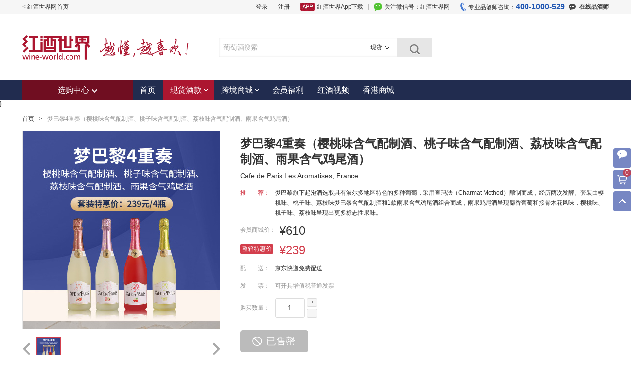

--- FILE ---
content_type: text/html; charset=utf-8
request_url: https://mall.wine-world.com/xproduct/cafe-de-paris-les-aromatises-france
body_size: 117887
content:


<!DOCTYPE html>
<html class="mw1190">
<head>
    <meta http-equiv="Content-Type" content="text/html; charset=utf-8" />
    <meta charset="utf-8" />
    <meta name="renderer" content="webkit">
    <meta http-equiv="X-UA-Compatible" content="IE=edge,chrome=1" />
    <title>梦巴黎4重奏（樱桃味含气配制酒、桃子味含气配制酒、荔枝味含气配制酒、雨果含气鸡尾酒）|Cafe de Paris Les Aromatises|价格610_尝遍世界红酒_红酒世界会员商城</title>
    <link rel="icon" type="image/png" sizes="16x16" href="https://wineshopimage.wine-world.com/logo-16.png" />
    <link rel="icon" type="image/png" sizes="32x32" href="https://wineshopimage.wine-world.com/logo-32.png" />
    <link rel="icon" type="image/png" sizes="48x48" href="https://wineshopimage.wine-world.com/logo-48.png" />
    <link rel="icon" type="image/png" sizes="96x96" href="https://wineshopimage.wine-world.com/logo-96.png" />
    <link rel="apple-touch-icon-precomposed" href="https://wineshopimage.wine-world.com/logo-180.png" />

    <link href="https://image.wine-world.com/style/main.css" rel="stylesheet" type="text/css" />
    <link href="https://image.wine-world.com/style/mymain.css" rel="stylesheet" type="text/css" />
    <script src="https://image.wine-world.com/js/j/jquery-1.7.2.min.js" type="text/javascript"></script>
    <script src="https://image.wine-world.com/js/common.js?v=3.1" type="text/javascript"></script>
    <script src="https://image.wine-world.com/js/j/jquery.lazyload.js"></script>
    <script src="https://image.wine-world.com/js/polyfill.js"></script>
    
    <link href="https://image.wine-world.com/CSS/jquery.jqzoom.css" rel="stylesheet" type="text/css" />
    <link href="https://image.wine-world.com/style/goods.css?t=20200408" rel="stylesheet" />
    <link href="https://image.wine-world.com/js/j/lightbox/css/lightbox.css" rel="stylesheet" type="text/css" />
    <link href="https://image.wine-world.com/js/tcplayer2/tcplayer.min.css" rel="stylesheet">
    <link href="https://image.wine-world.com/style//popwin.css" rel="stylesheet" />

            <meta name="keywords" content="价格,报价,评分" />
    <script type="text/javascript">
        var DKBMemberID = "0";
        var userName = "null";
        var DKBMemberName = "null";
        var shopAccountCode = "";


        $(document).ready(function () {
            ww.load("https://s11.cnzz.com/stat.php?id=1253590471&web_id=1253590471&show=pic");
            var _gaq = _gaq || [];
            _gaq.push(['_setAccount', 'UA-35375881-1']);
            _gaq.push(['_trackPageview']);

            window.localStorage.setItem("wid", "1");
            document.cookie = "un=" + userName+"; path=/;domain=.wine-world.com;";
            window.localStorage.setItem("un", userName);
            document.cookie = "shopAccountCode=" + shopAccountCode + "; path=/;domain=.wine-world.com;";
        });
    </script>
    
            <script type="text/javascript">
            var domain = window.location.hostname.toLowerCase();
            if (domain == "mall.wine-world.com") {
                var _hmt = _hmt || [];
                (function () {
                    var hm = document.createElement("script");
                    hm.src = "//hm.baidu.com/hm.js?620cf839bf33348a27b35148221312d0";
                    var s = document.getElementsByTagName("script")[0];
                    s.parentNode.insertBefore(hm, s);
                })();


                // 百度链接提交（主动推送）
                (function () {
                    var bp = document.createElement('script');
                    var curProtocol = window.location.protocol.split(':')[0];
                    if (curProtocol === 'https') {
                        bp.src = 'https://zz.bdstatic.com/linksubmit/push.js';
                    }
                    else {
                        bp.src = 'http://push.zhanzhang.baidu.com/push.js';
                    }
                    var s = document.getElementsByTagName("script")[0];
                    s.parentNode.insertBefore(bp, s);
                });
            }
        </script>

</head>
<body>
    <noscript>
        您的浏览器不支持或者禁用了脚本功能，本站部分功能不可用，请修改设置或换个浏览器浏览本站！
    </noscript>
    <div class="perr">您的浏览器不支持或者禁用了cookie功能，本站部分功能不可用，请修改设置或换个浏览器浏览本站！</div>
    <script>
        navigator.cookieEnabled ? $(".perr").hide() : $(".perr").show();
    </script>
    
   
        <div class="full">
            <div class="box">
                <div class="left"><a href="https://www.wine-world.com">&lt; 红酒世界网首页</a></div>
                <ul class="top-r">
                            <li><a href="https://account.wine-world.com/account/login?returnurl=https%3a%2f%2fmall.wine-world.com%2fxproduct%2fcafe-de-paris-les-aromatises-france">登录</a></li>
                            <li class="space"></li>
                            <li><a href="https://account.wine-world.com/account/accountreg">注册</a></li>

                    <li class="space"></li>
                    <li><a class="appload" href="http://mall.wine-world.com/activity/downloadapp">红酒世界App下载</a></li>
                    <li class="space"></li>
                    <li><a class="weixin" target="_blank" href="http://www.wine-world.com/weixin.aspx">关注微信号：红酒世界网</a></li>
                    <li class="space"></li>
                    <li class="tel">专业品酒师咨询：<span class="tel-numb">400-1000-529</span></li>
                        <li><a class="chat" style="cursor:pointer;" target="_blank" href="https://account.wine-world.com/account/login?returnurl=https://mall.wine-world.com/xproduct/cafe-de-paris-les-aromatises-france"><span class="online"></span>在线品酒师</a></li>
                </ul>
            </div>
        </div>

        <div class="webtop">
            <div class="logo"><a href="https://mall.wine-world.com"><img src="https://image.wine-world.com/images/logo_mall-no.png" height="50"></a></div>
            <div class="search">
                <form class="search-form" method="get" id="searchForm" action="/list">

                    <div class="s-in">
                        <input class="topSearch" name="q" id="q" type="text" maxlength="150" autocomplete="off">
                    </div>
                    <input name="t" id="t" type="text" style="display:none;" value="1" />


                    <button class="s-btn" type="submit">
                        <span class="s-fdj"></span>
                    </button>
                    <div class="s-channel">
                        <div class="s-channel-check current-s"><span class="s-channel-curr curr_channel_txt">现货</span><span class="s-channel-down"></span></div>
                        <div class="s-channel-list s-itmlist" style="display: none;">
                            <ul class="s-channel-ul">
                                <li data-typeid="1" style="display:none">现货</li>
                                <li data-typeid="4" style="">跨境</li>
                            </ul>
                            <div class="s-channel-arrow"></div>
                        </div>
                    </div>
                    <div class="search-down" style="display:none;" id="gov_search_suggest">
                        <ul></ul>
                    </div>
                </form>
            </div>
        </div>

    
   
    <div class="nav">
        <div class="navigation">
            <div class="navtheme">
                <a class="navtop" id="navdown" href="/list">选购中心<span class="theico"></span></a>
            </div>
            <div class="navbox">
                <div class="nav-menu">
                    <a href="https://mall.wine-world.com" class="navlink ">首页</a>
                </div>
                <div class="nav-menu">
                    <a class="navlink navmore curr" href="/list">
                        现货酒款<i class="extico"></i>
                    </a>
                    <div class="nav-extend extend-xh" style="display: none;" id="extend-xl">
                        <div class="xlzone">
                            
                            <dl class="xlgroup">
                                <dt>法&#12288;国</dt>
                                <dd class="clearfix">
                                    <span class="xlcell">
                                        <a href="/topic/fa-guo-bo-e-duo-1855-lie-ji-zhuang" title="Grands Crus Classes en 1855" target="_blank" data-imgurl="">
                                            波尔多1855列级庄<span class="ser-num"><span class="id3" data-imgurl=""></span></span>
                                        </a>
                                    </span>
                                    <span class="xlcell">
                                        <a href="/topic/fa-guo-bo-e-duo-zhong-ji-zhuang" title="Cru Bourgeois" target="_blank" data-imgurl="">波尔多中级庄<span class=" ser-num"><span class="id1" data-imgurl=""></span></span></a>
                                    </span>
                                    <span class="xlcell">
                                        <a href="/topic/fa-guo-sheng-ai-mei-long-lie-ji-zhuang" title="Saint-Emilion GCC" target="_blank" data-imgurl="">圣埃美隆列级庄<span class=" ser-num"><span class="id2" data-imgurl=""></span></span></a>
                                    </span>
                                    <span class="xlcell"><a href="/topic/fa-guo-ge-la-fu-lie-ji-zhuang" title="Grands Crus Classes de Graves" target="_blank" data-imgurl="">格拉夫列级庄<span class="ser-num"><span class="id12" data-imgurl=""></span></span></a></span>
                                    <span class="xlcell">
                                        <a href="/topic/fa-guo-bo-mei-hou-ming-zhuang" title="Pomerol Fine Wines" target="_blank" data-imgurl="">波美侯名庄<span class="ser-num"><span class="id14" data-imgurl=""></span></span></a>
                                    </span>
                                    <span class="xlcell">
                                        <a href="/topic/fa-guo-bo-e-duo-su-dai-ba-sa-ke-lie-ji-zhuang" title="SAUTERNES/BARSAC GCC" target="_blank" data-imgurl="">苏玳列级庄<span class="ser-num"><span class="id27" data-imgurl=""></span></span></a>
                                    </span>
                                    <span class="xlcell"><a href="/topic/fa-guo-luo-ne-he-gu-ming-zhuang" title="Rhone Valley Fine Wines" target="_blank" data-imgurl="">罗讷河谷名庄<span class="ser-num"><span class="id18" data-imgurl=""></span></span></a></span>
                                    <span class="xlcell">
                                        <a href="/topic/lu-wa-e-ming-zhuang" title="Loire Fine Wines" target="_blank" data-imgurl="">卢瓦尔名庄<span class="ser-num"><span class="id33" data-imgurl=""></span></span></a>
                                    </span>
                                    <span class="xlcell">
                                        <a href="/topic/bo-gen-di" title="Burgundy" target="_blank" data-imgurl="">勃艮第<span class="ser-num"><span class="id56" data-imgurl=""></span></span></a>
                                    </span>
                                    <span class="xlcell">
                                        <a href="/topic/fa-guo-a-e-sa-si-ming-zhuang" title="Alsace Fine Wines" target="_blank" data-imgurl="">阿尔萨斯名庄<span class="ser-num"><span class="id66" data-imgurl=""></span></span></a>
                                    </span>
                                    <span class="xlcell">
                                        <a href="/topic/fa-guo-xiang-bin"  target="_blank" data-imgurl="">香槟<span class="ser-num"><span class="id47" data-imgurl=""></span></span></a>
                                    </span>
                                </dd>
                            </dl>
                            
                        <div class="otherxl">
                            <dl class="xlgroup">
                                <dt>意大利</dt>
                                <dd>
                                    <span class="xlcell">
                                        <a href="/topic/yi-da-li-ming-zhuang" title="Italian Wines" data-imgurl="" target="_blank">意大利名庄<span class="ser-num"><span class="id58" data-imgurl=""></span></span></a>
                                    </span>
                                </dd>
                            </dl>
                            <dl class="xlgroup">
                                <dt>新西兰</dt>
                                <dd>
                                    <span class="xlcell">
                                        <a href="/topic/xin-xi-lan-ming-zhuang" title="New Zealand Fine Wines" target="_blank">新西兰名庄<span class="ser-num"><span class="id13" data-imgurl=""></span></span></a>
                                    </span>
                                </dd>
                            </dl>
                            <dl class="xlgroup">
                                <dt>西班牙</dt>
                                <dd><span class="xlcell"><a href="/topic/xi-ban-ya-ming-zhuang" target="_blank" title="Spanish Fine Wines">西班牙名庄<span class="ser-num"><span class="id15" data-imgurl=""></span></span></a></span></dd>
                            </dl>
                            <dl class="xlgroup">
                                <dt>美&#12288;国</dt>
                                <dd><span class="xlcell"><a href="/topic/mei-guo-ming-zhuang" target="_blank" title="Californian Fine Wines">美国加州名庄<span class="ser-num"><span class="id16" data-imgurl=""></span></span></a></span></dd>
                            </dl>
                            <dl class="xlgroup">
                                <dt>智利</dt>
                                <dd><span class="xlcell"><a href="/topic/zhi-li-ming-zhuang" target="_blank">智利名庄<span class="ser-num"><span class="id21" data-imgurl=""></span></span></a></span></dd>
                            </dl>
                            <dl class="xlgroup">
                                <dt>阿根廷</dt>
                                <dd><span class="xlcell"><a href="/topic/a-gen-ting-ming-zhuang" target="_blank">阿根廷名庄<span class="ser-num"><span class="id49" data-imgurl=""></span></span></a></span></dd>
                            </dl>
                            <dl class="xlgroup">
                                <dt>澳大利亚</dt>
                                <dd><span class="xlcell"><a href="/topic/ao-da-li-ya-ming-zhuang" target="_blank" title="Australia Wines">澳大利亚名庄<span class="ser-num"><span class="id35" data-imgurl=""></span></span></a></span></dd>
                            </dl>
                            <dl class="xlgroup">
                                <dt>德&#12288;国</dt>
                                <dd><span class="xlcell"><a href="/topic/de-guo-ming-zhuang" target="_blank" title="German Wines">德国名庄<span class="ser-num"><span class="id55" data-imgurl=""></span></span></a></span></dd>
                            </dl>
                            <dl class="xlgroup">
                                <dt>中&#12288;国</dt>
                                <dd><span class="xlcell"><a href="/topic/guo-chan-jing-xuan" target="_blank" title="Chinese Wines">中国葡萄酒<span class="ser-num"><span class="id51" data-imgurl=""></span></span></a></span></dd>
                            </dl>  
                            <dl class="xlgroup">
                                <dt>日&#12288;本</dt>
                                <dd><span class="xlcell"><a href="/topic/ri-ben-qing-jiu" target="_blank" >清酒<span class="ser-num"><span class="id72" data-imgurl=""></span></span></a></span></dd>
                            </dl>
                        </div>
                            
                            <div class="other-es">
                                <div class="esitem"><a href="/topic/jing-pin-wei-shi-ji" target="_blank">精品威士忌</a></div>
                                <div class="esitem">
                                    <a href="/recommend/1" target="_blank" title="" style="color:#000000">白葡萄酒专区</a>
                                </div>
                                <div class="esitem"><a href="/recommend/52" target="_blank" title="" style="color:#000000">桃红葡萄酒专区</a></div>
                                
                            </div>
                        </div>
                    </div>
                </div>
                <div class="nav-menu">
                    <a class="navlink navmore " href="/cbplist">
                        跨境商城<i class="extico"></i>
                    </a>
                    <div class="nav-extend extend-kj" style="display: none;">
                        <div class="xlzone">
                            
                            <dl class="xlgroup">
                                <dt>法&#12288;国</dt>
                                <dd class="clearfix">
                                    <span class="xlcell">
                                        <a href="/cbplist/z0-v0-g0-p0-t3-j0-s0#serial" target="_blank">1855列级庄&nbsp;<span class="idkj3"></span></a>
                                    </span>
                                    <span class="xlcell">
                                        <a href="/cbplist/z0-v0-g0-p0-t1-j0-s0#serial" target="_blank">波尔多中级庄&nbsp;<span class="idkj1"></span></a>
                                    </span>
                                    <span class="xlcell">
                                        <a href="/cbplist/z0-v0-g0-p0-t2-j0-s0#serial" target="_blank">圣埃美隆列级庄&nbsp;<span class="idkj2"></span></a>
                                    </span>
                                    <span class="xlcell">
                                        <a href="/cbplist/z0-v0-g0-p0-t12-j0-s0#serial" target="_blank">格拉夫列级庄&nbsp;<span class="idkj12"></span></a>
                                    </span>
                                    <span class="xlcell">
                                        <a href="/cbplist/z0-v0-g0-p0-t14-j0-s0#serial" target="_blank">波美侯名庄&nbsp;<span class="idkj14"></span></a>
                                    </span>
                                    <span class="xlcell">
                                        <a href="/cbplist/z0-v0-g0-p0-t18-j0-s0#serial" target="_blank">罗讷河谷名庄&nbsp;<span class="idkj18"></span></a>
                                    </span>
                                    <span class="xlcell">
                                        <a href="/cbplist/z0-v0-g0-p0-t56-j0-s0#serial" target="_blank">勃艮第&nbsp;<span class="idkj56"></span></a>
                                    </span>
                                    <span class="xlcell">
                                        <a href="/cbplist/z0-v0-g0-p0-t66-j0-s0#serial" target="_blank">阿尔萨斯名庄&nbsp;<span class="idkj66"></span></a>
                                    </span>
                                    <span class="xlcell">
                                        <a href="/cbplist/z0-v0-g0-p0-t47-j0-s0#serial" target="_blank">香槟&nbsp;<span class="idkj47"></span></a>
                                    </span>
                                    <span class="xlcell">
                                        <a href="/cbplist/z0-v0-g0-p0-t27-j0-s0#serial" target="_blank">苏玳列级庄&nbsp;<span class="idkj27"></span></a>
                                    </span>
                                </dd>
                            </dl>
                            
                        <div class="otherxl">
                            <dl class="xlgroup">
                                <dt>意大利</dt>
                                <dd>
                                    <span class="xlcell">
                                        <a href="/cbplist/z0-v0-g0-p0-t58-j0-s0#serial" target="_blank">意大利名庄&nbsp;<span class="idkj58"></span></a>
                                    </span>
                                </dd>
                            </dl>
                            <dl class="xlgroup">
                                <dt>美&#12288;国</dt>
                                <dd>
                                    <span class="xlcell">
                                        <a href="/cbplist/z0-v0-g0-p0-t16-j0-s0#serial" target="_blank">美国加州名庄&nbsp;<span class="idkj16"></span></a>
                                    </span>
                                </dd>
                            </dl>
                            <dl class="xlgroup">
                                <dt>智利</dt>
                                <dd>
                                    <span class="xlcell">
                                        <a href="/cbplist/z0-v0-g0-p0-t21-j0-s0#serial" target="_blank">
                                            智利名庄&nbsp;<span class="idkj21"></span>
                                        </a>
                                    </span>
                                </dd>
                            </dl>
                            
                        </div>
                        </div>
                    </div>
                </div>
                <div class="nav-menu">
                    <a href="https://jfshop.wine-world.com/" class="navlink ">会员福利</a>
                </div>

                    <div class="nav-menu">
                        <a href="/video" class="navlink ">红酒视频</a>
                    </div>
                
                    <div class="nav-menu">
                        <a class="navlink" href="http://www.wine-world.com.hk" target="_blank">香港商城</a>
                    </div>
                
            </div>
            <div class="seriesnav" style=" display:none;" id="serNav">
                <dl class="sub-cb cbextend">
                    <dt class="xilie">产区</dt>
                    <dd class="xilie" id="areaid" style=" height: 76px; overflow: hidden;">
                        <a class="sub-sort" href="/list/z425-v0-g0-p0-t0-j0-s0" target="_blank">法国&nbsp;<span class="id425"></span></a>
                        <a class="sub-sort" href="/list/z428-v0-g0-p0-t0-j0-s0" target="_blank">意大利&nbsp;<span class="id428"></span></a>
                        <a class="sub-sort" href="/list/z92-v0-g0-p0-t0-j0-s0" target="_blank">美国&nbsp;<span class="id92"></span></a>
                        <a class="sub-sort" href="/list/z142-v0-g0-p0-t0-j0-s0" target="_blank">智利&nbsp;<span class="id142"></span></a>
                        <a class="sub-sort" href="/list/z210-v0-g0-p0-t0-j0-s0" target="_blank">西班牙&nbsp;<span class="id210"></span></a>
                        <a class="sub-sort" href="/list/z243-v0-g0-p0-t0-j0-s0" target="_blank">德国&nbsp;<span class="id243"></span></a>
                        <a class="sub-sort" href="/list/z259-v0-g0-p0-t0-j0-s0" target="_blank">新西兰&nbsp;<span class="id259"></span></a>
                        <a class="sub-sort" href="/list/z62-v0-g0-p0-t0-j0-s0" target="_blank">澳大利亚&nbsp;<span class="id62"></span></a>
                        <a class="sub-sort" href="/list/z504-v0-g0-p0-t0-j0-s0" target="_blank">阿根廷&nbsp;<span class="id504"></span></a>
                        <a class="sub-sort" href="/list/z366-v0-g0-p0-t0-j0-s0" target="_blank">中国&nbsp;<span class="id366"></span></a>
                        <a class="sub-sort" href="/list/z70-v0-g0-p0-t0-j0-s0" target="_blank">日本&nbsp;<span class="id70"></span></a>
                    </dd>
                    <dd class="cb-gt">&gt;</dd>
                </dl>
                <dl class="sub-cb dtfloat">
                    <dt>类型</dt>
                    <dd id="Varietys">
                        <a class="sub-sort" href="/list/z0-v3-g0-p0-t0-j0-s0" target="_blank">红葡萄酒</a>
                        <a class="sub-sort" href="/list/z0-v4-g0-p0-t0-j0-s0" target="_blank">白葡萄酒</a>
                        <a class="sub-sort" href="/list/z0-v5-g0-p0-t0-j0-s0" target="_blank">甜酒</a>
                        <a class="sub-sort" href="/list/z0-v2-g0-p0-t0-j0-s0" target="_blank">桃红葡萄酒</a>
                        <a class="sub-sort" href="/list/z0-v9-g0-p0-t0-j0-s0" target="_blank">威士忌</a>
                        <a class="sub-sort" href="/list/z0-v21-g0-p0-t0-j0-s0" target="_blank">清酒</a>
                    </dd>
                </dl>
                <dl class="sub-cb cbextend">
                    <dt class="xilie">品种</dt>
                    <dd class="xilie" id="pinzhong">
                        <a class="sub-sort" href="/list/z0-v0-g338-p0-t0-j0-s0" target="_blank">黑皮诺</a><a class="sub-sort" href="/list/z0-v0-g832-p0-t0-j0-s0" target="_blank">梅洛</a><a class="sub-sort" href="/list/z0-v0-g1127-p0-t0-j0-s0" target="_blank">赤霞珠</a><a class="sub-sort" href="/list/z0-v0-g499-p0-t0-j0-s0" target="_blank">品丽珠</a><a class="sub-sort" href="/list/z0-v0-g219-p0-t0-j0-s0" target="_blank">味而多</a><a class="sub-sort" href="/list/z0-v0-g188-p0-t0-j0-s0" target="_blank">霞多丽</a><a class="sub-sort" href="/list/z0-v0-g315-p0-t0-j0-s0" target="_blank">内比奥罗</a><a class="sub-sort" href="/list/z0-v0-g862-p0-t0-j0-s0" target="_blank">桑娇维塞</a>
                    </dd>
                    <dd class="cb-gt">&gt;</dd>
                </dl>
                <dl class="sub-cb cbextend dtfloat">
                    <dt>价格</dt>
                    <dd id="Prices">
                        <a class="sub-sort" href="/list/z0-v0-g0-p1-t0-j0-s0" target="_blank">300以下</a><a class="sub-sort" href="/list/z0-v0-g0-p2-t0-j0-s0" target="_blank">300~600</a><a class="sub-sort" href="/list/z0-v0-g0-p3-t0-j0-s0" target="_blank">600~1000</a>
                    </dd>
                    <dd class="cb-gt" id="priceIco">&gt;</dd>
                </dl>
                <dl class="sub-cb  dtfloat">
                    <dt>评分</dt>
                    <dd id="score">
                        <a class="sub-sort" href="/list/z0-v0-g0-p0-t0-j0-s1" target="_blank">85分以上</a><a class="sub-sort" href="/list/z0-v0-g0-p0-t0-j0-s2" target="_blank">90分以上</a><a class="sub-sort" href="/list/z0-v0-g0-p0-t0-j0-s3" target="_blank">95以上</a>
                    </dd>
                </dl>
            </div>

            <div class="serbox" style="display: none;">
                <div class="sergroup">
                    <div class="xlzone">
                        <dl class="xlgroup">
                            <dt><a href="/list/z425-v0-g0-p0-t0-j0-s0" target="_blank">法&#12288;国</a></dt>
                            <dd>
                                <span class="xlcell"><a href="/list/z0-v0-g0-p0-t3-j0-s0" title="Grands Crus Classes en 1855" target="_blank" data-imgurl="">1855列级庄<span class="ser-num"><span class="id3" data-imgurl=""></span></span></a></span>
                                <span class="xlcell"><a href="/list/z0-v0-g0-p0-t1-j0-s0" title="Cru Bourgeois" target="_blank" data-imgurl="">波尔多中级庄<span class=" ser-num"><span class="id1" data-imgurl=""></span></span></a></span>
                                <span class="xlcell"><a href="/list/z0-v0-g0-p0-t2-j0-s0" title="Saint-Emilion GCC" target="_blank" data-imgurl="">圣埃美隆列级庄<span class=" ser-num"><span class="id2" data-imgurl=""></span></span></a></span>
                                <span class="xlcell"><a href="/list/z0-v0-g0-p0-t12-j0-s0" title="Grands Crus Classes de Graves" target="_blank" data-imgurl="">格拉夫列级庄<span class="ser-num"><span class="id12" data-imgurl=""></span></span></a></span>
                                <span class="xlcell"><a href="/list/z0-v0-g0-p0-t14-j0-s0" title="Pomerol Fine Wines" target="_blank" data-imgurl="">波美侯名庄<span class="ser-num"><span class="id14" data-imgurl=""></span></span></a></span>
                                <span class="xlcell"><a href="/list/z0-v0-g0-p0-t27-j0-s0" title="SAUTERNES/BARSAC GCC" target="_blank" data-imgurl="">苏玳列级庄<span class="ser-num"><span class="id27" data-imgurl=""></span></span></a></span>
                                <span class="xlcell"><a href="/list/z0-v0-g0-p0-t18-j0-s0" title="Rhone Valley Fine Wines" target="_blank" data-imgurl="">罗讷河谷名庄<span class="ser-num"><span class="id18" data-imgurl=""></span></span></a></span>
                                <span class="xlcell"><a href="/list/z0-v0-g0-p0-t33-j0-s0" title="Loire Fine Wines" target="_blank" data-imgurl="">卢瓦尔名庄<span class="ser-num"><span class="id33" data-imgurl=""></span></span></a></span>
                                <span class="xlcell"><a href="/list/z0-v0-g0-p0-t56-j0-s0" title="Burgundy" target="_blank" data-imgurl="">勃艮第<span class="ser-num"><span class="id56" data-imgurl=""></span></span></a></span>
                                <span class="xlcell"><a href="/list/z0-v0-g0-p0-t66-j0-s0" title="Alsace Fine Wines" target="_blank" data-imgurl="">阿尔萨斯名庄<span class="ser-num"><span class="id66" data-imgurl=""></span></span></a></span>
                                <span class="xlcell"><a href="/list/z0-v0-g0-p0-t47-j0-s0"  target="_blank" data-imgurl="">香槟<span class="ser-num"><span class="id47" data-imgurl=""></span></span></a></span>
                                
                            </dd>
                        </dl>
                        <div class="otherxl">
                            <dl class="xlgroup">
                                <dt><a href="/list/z428-v0-g0-p0-t0-j0-s0" target="_blank">意大利</a></dt>
                                <dd>
                                    <span class="xlcell"><a href="/list/z0-v0-g0-p0-t58-j0-s0" title="Italian Wines" data-imgurl="" target="_blank">意大利名庄<span class="ser-num"><span class="id58" data-imgurl=""></span></span></a></span>
                                    
                                </dd>
                            </dl>
                            <dl class="xlgroup">
                                <dt style="width:80px;"><a href="/list/z62-v0-g0-p0-t0-j0-s0" target="_blank">澳大利亚</a></dt>
                                <dd>
                                    <span class="xlcell"><a href="/list/z0-v0-g0-p0-t35-j0-s0" title="Australia Wines" data-imgurl="" target="_blank">澳大利亚名庄<span class="ser-num"><span class="id35" data-imgurl=""></span></span></a></span>
                                    
                                </dd>
                            </dl>
                            <dl class="xlgroup">
                                <dt><a href="/list/z259-v0-g0-p0-t0-j0-s0" target="_blank">新西兰</a></dt>
                                <dd><span class="xlcell"><a href="/list/z0-v0-g0-p0-t13-j0-s0" title="New Zealand Fine Wines" target="_blank">新西兰名庄<span class="ser-num"><span class="id13" data-imgurl=""></span></span></a></span></dd>
                            </dl>
                            <dl class="xlgroup">
                                <dt><a href="/list/z210-v0-g0-p0-t0-j0-s0" target="_blank">西班牙</a></dt>
                                <dd><a href="/list/z0-v0-g0-p0-t15-j0-s0" target="_blank" title="Spanish Fine Wines">西班牙名庄<span class="ser-num"><span class="id15" data-imgurl=""></span></span></a></dd>
                            </dl>
                            <dl class="xlgroup">
                                <dt><a href="/list/z243-v0-g0-p0-t0-j0-s0" target="_blank">德&#12288;国</a></dt>
                                <dd><span class="xlcell"><a href="/list/z0-v0-g0-p0-t55-j0-s0" target="_blank">雷司令<span class="ser-num"><span class="id55" data-imgurl=""></span></span></a></span></dd>
                            </dl>

                            <dl class="xlgroup">
                                <dt>中国</dt>
                                <dd><span class="xlcell"><a href="/topic/guo-chan-jing-xuan" target="_blank" title="Chinese Wines">中国葡萄酒<span class="ser-num"><span class="id51" data-imgurl=""></span></span></a></span></dd>
                            </dl>

                            <dl class="xlgroup">
                                <dt><a href="/list/z92-v0-g0-p0-t0-j0-s0" target="_blank">美&#12288;国</a></dt>
                                <dd><span class="xlcell"><a href="/list/z0-v0-g0-p0-t16-j0-s0" target="_blank" title="Californian Fine Wines">美国加州名庄<span class="ser-num"><span class="id16" data-imgurl=""></span></span></a></span></dd>
                            </dl>
                            
                            <dl class="xlgroup">
                                <dt><a href="/list/z142-v0-g0-p0-t0-j0-s0" target="_blank">智&#12288;利</a></dt>
                                <dd><span class="xlcell"><a href="/list/z0-v0-g0-p0-t21-j0-s0" target="_blank">智利名庄<span class="ser-num"><span class="id21" data-imgurl=""></span></span></a></span></dd>
                            </dl>
                            <dl class="xlgroup">
                                <dt><a href="/list/z504-v0-g0-p0-t0-j0-s0" target="_blank">阿根廷</a></dt>
                                <dd><span class="xlcell"><a href="/list/z504-v0-g0-p0-t49-j0-s0" target="_blank">阿根廷名庄<span class="ser-num"><span class="id49" data-imgurl=""></span></span></a></span></dd>
                            </dl>
                            <dl class="xlgroup">
                                <dt><a href="/list/z70-v0-g0-p0-t0-j0-s0" target="_blank">日本</a></dt>
                                <dd><span class="xlcell"><a href="/list/z0-v0-g0-p0-t72-j0-s0" target="_blank">清酒<span class="ser-num"><span class="id72" data-imgurl=""></span></span></a></span></dd>
                            </dl>
                        </div>
                    </div>
                </div>
                <div class="sergroup" style="display:none;"></div>
                <div class="sergroup" id="xlGrape">
                    <div class="fgrape-t">葡萄品种</div>
                    <ul class="fgrapelist">
                        <li><a href="/list/z0-v0-g338-p0-t0-j0-s0" target="_blank">黑皮诺</a></li>
                        <li><a href="/list/z0-v0-g832-p0-t0-j0-s0" target="_blank">梅洛</a></li>
                        <li><a href="/list/z0-v0-g1127-p0-t0-j0-s0" target="_blank">赤霞珠</a></li>
                        <li><a href="/list/z0-v0-g499-p0-t0-j0-s0" target="_blank">品丽珠</a></li>
                        <li><a href="/list/z0-v0-g219-p0-t0-j0-s0" target="_blank">味而多</a></li>
                        <li><a href="/list/z0-v0-g188-p0-t0-j0-s0" target="_blank">霞多丽</a></li>
                        <li><a href="/list/z0-v0-g315-p0-t0-j0-s0" target="_blank">内比奥罗</a></li>
                        <li><a href="/list/z0-v0-g862-p0-t0-j0-s0" target="_blank">桑娇维塞</a></li>
                        <li><a href="/list/z0-v0-g634-p0-t0-j0-s0" target="_blank">科维纳</a></li>
                        <li><a href="/list/z0-v0-g302-p0-t0-j0-s0" target="_blank">罗蒂内拉</a></li>
                        <li><a href="/list/z0-v0-g941-p0-t0-j0-s0" target="_blank">西拉</a></li>
                        <li><a href="/list/z0-v0-g1023-p0-t0-j0-s0" target="_blank">琼瑶浆</a></li>
                        <li><a href="/list/z0-v0-g829-p0-t0-j0-s0" target="_blank">莫利纳拉</a></li>
                        <li><a href="/list/z0-v0-g834-p0-t0-j0-s0" target="_blank">歌海娜</a></li>
                        <li><a href="/list/z0-v0-g1082-p0-t0-j0-s0" target="_blank">科维诺尼</a></li>
                        <li><a href="/list/z0-v0-g405-p0-t0-j0-s0" target="_blank">佳丽酿</a></li>
                        <li><a href="/list/z0-v0-g120-p0-t0-j0-s0" target="_blank">丹魄</a></li>
                        <li><a href="/list/z0-v0-g606-p0-t0-j0-s0" target="_blank">佳美娜</a></li>
                        <li><a href="/list/z0-v0-g305-p0-t0-j0-s0" target="_blank">长相思</a></li>
                        <li><a href="/list/z0-v0-g490-p0-t0-j0-s0" target="_blank">白莫斯卡托</a></li>
                        <li><a href="/list/z0-v0-g548-p0-t0-j0-s0" target="_blank">雷司令</a></li>
                        <li><a href="/list/z0-v0-g236-p0-t0-j0-s0" target="_blank">马尔贝克</a></li>
                        <li><a href="/list/z0-v0-g1196-p0-t0-j0-s0" target="_blank">慕合怀特</a></li>
                        <li><a href="/list/z0-v0-g1066-p0-t0-j0-s0" target="_blank">卡内奥罗</a></li>
                        <li><a href="/list/z0-v0-g36-p0-t0-j0-s0" target="_blank">神索</a></li>
                        <li><a href="/list/z0-v0-g265-p0-t0-j0-s0" target="_blank">科罗里诺</a></li>
                        <li><a href="/list/z0-v0-g459-p0-t0-j0-s0" target="_blank">维欧尼</a></li>
                        <li><a href="/list/z0-v0-g1149-p0-t0-j0-s0" target="_blank">白歌海娜</a></li>
                        <li><a href="/list/z0-v0-g274-p0-t0-j0-s0" target="_blank">科罗帝纳</a></li>
                        <li><a href="/list/z0-v0-g695-p0-t0-j0-s0" target="_blank">奥塞莱塔</a></li>
                        <li><a href="/list/z0-v0-g978-p0-t0-j0-s0" target="_blank">国产多瑞加</a></li>
                        <li><a href="/list/z0-v0-g986-p0-t0-j0-s0" target="_blank">瑚珊</a></li>
                        <li><a href="/list/z0-v0-g629-p0-t0-j0-s0" target="_blank">白皮诺</a></li>
                        <li><a href="/list/z0-v0-g1167-p0-t0-j0-s0" target="_blank">安塞罗塔</a></li>
                        <li><a href="/list/z0-v0-g411-p0-t0-j0-s0" target="_blank">维奥娜</a></li>
                        <li><a href="/list/z0-v0-g932-p0-t0-j0-s0" target="_blank">丹达尔拉</a></li>
                        <li><a href="/list/z0-v0-g138-p0-t0-j0-s0" target="_blank">瓦卡瑞斯</a></li>
                        <li><a href="/list/z0-v0-g708-p0-t0-j0-s0" target="_blank">蜜思卡丹</a></li>
                        <li><a href="/list/z0-v0-g159-p0-t0-j0-s0" target="_blank">克莱雷</a></li>
                        <li><a href="/list/z0-v0-g703-p0-t0-j0-s0" target="_blank">布布兰克</a></li>
                        <li><a href="/list/z0-v0-g1269-p0-t0-j0-s0" target="_blank">琵卡丹</a></li>
                        <li><a href="/list/z0-v0-g1268-p0-t0-j0-s0" target="_blank">黑特蕾</a></li>
                        <li><a href="/list/z0-v0-g730-p0-t0-j0-s0" target="_blank">匹格普勒</a></li>
                        <li><a href="/list/z0-v0-g725-p0-t0-j0-s0" target="_blank">古诺瓦兹</a></li>
                        <li><a href="/list/z0-v0-g28-p0-t0-j0-s0" target="_blank">玛珊</a></li>
                        <li><a href="/list/z0-v0-g466-p0-t0-j0-s0" target="_blank">小西拉</a></li>
                    </ul>
                </div>
                <div class="sergroup" id="PriceKZ">
                    <div class="fgrape-t">价格区间</div>
                    <ul class="priceRK">
                        <li><a href="/list/z0-v0-g0-p1-t0-j0-s0" target="_blank">300以下</a></li>
                        <li><a href="/list/z0-v0-g0-p2-t0-j0-s0" target="_blank">300~600</a></li>
                        <li><a href="/list/z0-v0-g0-p3-t0-j0-s0" target="_blank">600~1000</a></li>
                        <li><a href="/list/z0-v0-g0-p4-t0-j0-s0" target="_blank">1000~2000</a></li>
                        <li><a href="/list/z0-v0-g0-p5-t0-j0-s0" target="_blank">2000~5000</a></li>
                        <li><a href="/list/z0-v0-g0-p6-t0-j0-s0" target="_blank">5000以上</a></li>
                    </ul>
                </div>
            </div>
        </div>
    </div>

    

}
<input type="hidden" id="hidden_productId" value="9361" />
<div class="pagewrap">
    <div class="path">
        <a href="https://mall.wine-world.com">首页</a><span class="p-space">&gt;</span><span class="path-last">梦巴黎4重奏（樱桃味含气配制酒、桃子味含气配制酒、荔枝味含气配制酒、雨果含气鸡尾酒）</span>
        <input type="hidden" id="islogin" value='false' />
    </div>
    <div class="goods clearfix">
        <div class="goods-photo">
            <div class="goodsimg" style="width:400px;height:400px;">
                
                <span id="videoContent">
                </span>
                
                <span class="closeVideo" style="display:none;"><img src="https://image.wine-world.com/Images/closev.png" width="35"></span>
                    <a class="jqzoom" href="https://wineshopimage.wine-world.com/87646e87-26f7-4c03-9fe0-10e4f04482ec.jpg?x-oss-process=image/resize,m_lfit,l_900" title="梦巴黎4重奏（樱桃味含气配制酒、桃子味含气配制酒、荔枝味含气配制酒、雨果含气鸡尾酒）" rel="gal1">
                        <img id="bigimg" style="width:400px;height:400px;" src="https://wineshopimage.wine-world.com/87646e87-26f7-4c03-9fe0-10e4f04482ec.jpg?x-oss-process=image/resize,m_lfit,l_400" title="梦巴黎4重奏（樱桃味含气配制酒、桃子味含气配制酒、荔枝味含气配制酒、雨果含气鸡尾酒）" alt="梦巴黎4重奏（樱桃味含气配制酒、桃子味含气配制酒、荔枝味含气配制酒、雨果含气鸡尾酒）">
                    </a>
                                

            </div>
            <div class="little">
                <div class="little-prev"><span></span></div>
                <div class="little-next"><span></span></div>
                <div class="little-bd">
                    <ul class="little-g">
                            <li id="liitme0" data-big="https://wineshopimage.wine-world.com/87646e87-26f7-4c03-9fe0-10e4f04482ec.jpg?x-oss-process=image/resize,m_lfit,l_400" class="currimg">
                                <a href="javascript:void(0);" data-id="liitme0" rel="{gallery: 'gal1', smallimage: 'https://wineshopimage.wine-world.com/87646e87-26f7-4c03-9fe0-10e4f04482ec.jpg?x-oss-process=image/resize,m_lfit,l_400',largeimage: 'https://wineshopimage.wine-world.com/87646e87-26f7-4c03-9fe0-10e4f04482ec.jpg?x-oss-process=image/resize,m_lfit,l_900'}">
                                    <img width="46" height="46" class='lazy' data-original="https://wineshopimage.wine-world.com/87646e87-26f7-4c03-9fe0-10e4f04482ec.jpg?x-oss-process=image/resize,m_fill,h_46,w_46" />
                                </a>
                            </li>
                    </ul>
                </div>
            </div>
        </div>
        <div class="goods-r">
            <div class="goods-item">
                <div class="goods-cn">
                    
                    梦巴黎4重奏（樱桃味含气配制酒、桃子味含气配制酒、荔枝味含气配制酒、雨果含气鸡尾酒）
                    <span class="track">
                    </span>
                </div>
                <div class="goods-en">
                    Cafe de Paris Les Aromatises, France
                </div>
            </div>
                            <div class="goods-item">
                    <div class="g-item g-ired">推&#x3000;&#x3000;荐：</div>
                    <div class="g-bd">梦巴黎旗下起泡酒选取具有波尔多地区特色的多种葡萄，采用查玛法（Charmat Method）酿制而成，经历两次发酵。套装由樱桃味、桃子味、荔枝味梦巴黎含气配制酒和1款雨果含气鸡尾酒组合而成，雨果鸡尾酒呈现麝香葡萄和接骨木花风味，樱桃味、桃子味、荔枝味呈现出更多标志性果味。</div>
                </div>
                                            <div class="goods-item">
                        <div class="g-item">
                            会员商城价：

                        </div>
                        <div class="g-bd g-marg">
                                <div class="mall-price">&yen;610</div>

                            
                        </div>
                    </div>
                <div class="goods-item">
                        <div class="g-item"><span style="background-color:#d33e4c;color:#fff;" class="plusico">整箱特惠价</span></div>
                    <div class="g-bd g-marg">
                        <div class="price-col">
                            <div class="clearfix">
                                    <div class="price-v">&yen;239</div>

                                    <div class="price-other">
                                    </div>
                            </div>
                            
                        </div>
                    </div>
                </div>
                                                                        
            <div class="goods-item">
                <div class="g-item">配&#x3000;&#x3000;送：</div>
                <div class="g-bd">

京东快递免费配送
                </div>
            </div>
                <div class="goods-item">
                    <div class="g-item">发&#x3000;&#x3000;票：</div>
                    <div class="g-bd font-gray">可开具增值税普通发票</div>
                </div>
            <div class="goods-item">
                <div class="g-item numpad">购买数量：</div>
                <div class="g-bd">
                    <div class="buy-num">
                        <input type="text" value="1" id="PurchaseCount" data-limitnum="0" onchange="buyNumberChange(this)" onkeypress="return IsNum(event)">
                    </div>
                    <div class="buy-func"><span class="plus" data-limitnum="0" onclick="PurchaseCountAdd(this)">+</span> <span onclick="PurchaseCountMinus()">-</span></div>
                    <div class="kucun">
                                            </div>
                </div>
            </div>
            <div class="buy-item">
                    <div class="shop-btn">
                        <div class="saleout">已售罄<span></span></div>
                    </div>
                            </div>
            <div class="goods-item">
                <div class="g-item">温馨提示：</div>
                    <div class="g-bd font-gray">不支持7天无理由退换货；因进口批次不同，背标、酒精度及灌装日期等可能有所差异。</div>
            </div>
        </div>
    </div>

    <div class="box">
            <div class="leftbar">
                <div class="relbox">
                    <div class="rel-tit">感兴趣的酒款</div>
                    <ul class="relwine">
                            <li>
                                <div class="relw-img">
                                    <a href="https://mall.wine-world.com/2018-barton-guestier-grand-bouquet-gamay-beaujolais-villages-france" target="_blank">
                                        <img src="https://wineshopimage.wine-world.com/1cb1f61d-524c-4464-aa81-378d0786c1e1.jpg?x-oss-process=image/resize,m_fill,w_180,h_180,limit_0" width="180"
                                             height="180">
                                    </a>
                                </div>
                                <p class="rel-wm">
                                    <a href="https://mall.wine-world.com/2018-barton-guestier-grand-bouquet-gamay-beaujolais-villages-france" target="_blank">2018年绯杰博若莱村红葡萄酒</a> <a href="https://mall.wine-world.com/2018-barton-guestier-grand-bouquet-gamay-beaujolais-villages-france" target="_blank">
                                        2018 Barton &amp; Guestier Grand Bouquet Gamay, Beaujolais-Villages, France
                                    </a>
                                </p>
                                    <div class="relprice">
                                                <span style="background-color:#d33e4c;color:#fff;" class="text-red">新春特惠价</span>
                                            <span class="unitPrice">&yen;158</span>
                                    </div>
                            </li>
                            <li>
                                <div class="relw-img">
                                    <a href="https://mall.wine-world.com/2024-domaine-woillemont-blanc-france-2" target="_blank">
                                        <img src="https://wineshopimage.wine-world.com/d6e92c15-01c3-4180-97f8-01b8a61e22a7.jpg?x-oss-process=image/resize,m_fill,w_180,h_180,limit_0" width="180"
                                             height="180">
                                    </a>
                                </div>
                                <p class="rel-wm">
                                    <a href="https://mall.wine-world.com/2024-domaine-woillemont-blanc-france-2" target="_blank">2024年沃勒蒙酒庄白葡萄酒</a> <a href="https://mall.wine-world.com/2024-domaine-woillemont-blanc-france-2" target="_blank">
                                        2024 Domaine Woillemont Blanc, France
                                    </a>
                                </p>
                                    <div class="relprice">
                                                <span style="background-color:#d33e4c;color:#fff;" class="text-red">新春特惠价</span>
                                            <span class="unitPrice">&yen;150</span>
                                    </div>
                            </li>
                            <li>
                                <div class="relw-img">
                                    <a href="https://mall.wine-world.com/2018-chateau-moulin-eyquem-cotes-de-bourg-france" target="_blank">
                                        <img src="https://wineshopimage.wine-world.com/d0a3000e-c87e-4a9e-8d43-4830711e1a63.jpg?x-oss-process=image/resize,m_fill,w_180,h_180,limit_0" width="180"
                                             height="180">
                                    </a>
                                </div>
                                <p class="rel-wm">
                                    <a href="https://mall.wine-world.com/2018-chateau-moulin-eyquem-cotes-de-bourg-france" target="_blank">2018年爱琴磨坊庄园干红葡萄酒</a> <a href="https://mall.wine-world.com/2018-chateau-moulin-eyquem-cotes-de-bourg-france" target="_blank">
                                        2018 Chateau Moulin Eyquem, Cotes de Bourg, France
                                    </a>
                                </p>
                                    <div class="relprice">
                                                <span style="background-color:#d33e4c;color:#fff;" class="text-red">新春特惠价</span>
                                            <span class="unitPrice">&yen;118</span>
                                    </div>
                            </li>
                            <li>
                                <div class="relw-img">
                                    <a href="https://mall.wine-world.com/2024-domaine-woillemont-france-2" target="_blank">
                                        <img src="https://wineshopimage.wine-world.com/89f45be9-e678-4d16-85e1-2474436c925e.jpg?x-oss-process=image/resize,m_fill,w_180,h_180,limit_0" width="180"
                                             height="180">
                                    </a>
                                </div>
                                <p class="rel-wm">
                                    <a href="https://mall.wine-world.com/2024-domaine-woillemont-france-2" target="_blank">2024年沃勒蒙酒庄红葡萄酒</a> <a href="https://mall.wine-world.com/2024-domaine-woillemont-france-2" target="_blank">
                                        2024 Domaine Woillemont, France
                                    </a>
                                </p>
                                    <div class="relprice">
                                                <span style="background-color:#d33e4c;color:#fff;" class="text-red">新春特惠价</span>
                                            <span class="unitPrice">&yen;150</span>
                                    </div>
                            </li>
                            <li>
                                <div class="relw-img">
                                    <a href="https://mall.wine-world.com/2017-chateau-calon-segur-saint-estephe-france-2" target="_blank">
                                        <img src="https://wineshopimage.wine-world.com/9ee8a942-3112-4f64-9a37-4df7eea0ff38.jpg?x-oss-process=image/resize,m_fill,w_180,h_180,limit_0" width="180"
                                             height="180">
                                    </a>
                                </div>
                                <p class="rel-wm">
                                    <a href="https://mall.wine-world.com/2017-chateau-calon-segur-saint-estephe-france-2" target="_blank">2017年凯隆世家庄园干红葡萄酒</a> <a href="https://mall.wine-world.com/2017-chateau-calon-segur-saint-estephe-france-2" target="_blank">
                                        2017 Chateau Calon Segur, Saint-Estephe, France
                                    </a>
                                </p>
                                    <div class="relprice">
                                                <span style="background-color:#d33e4c;color:#fff;" class="text-red">新春特惠价</span>
                                            <span class="unitPrice">&yen;1390</span>
                                    </div>
                            </li>
                            <li>
                                <div class="relw-img">
                                    <a href="https://mall.wine-world.com/2020-chateau-la-mission-haut-brion-blanc-pessac-leognan-france-3" target="_blank">
                                        <img src="https://wineshopimage.wine-world.com/a18c9f21-2dcd-4eb1-a536-f9b961be74cf.jpg?x-oss-process=image/resize,m_fill,w_180,h_180,limit_0" width="180"
                                             height="180">
                                    </a>
                                </div>
                                <p class="rel-wm">
                                    <a href="https://mall.wine-world.com/2020-chateau-la-mission-haut-brion-blanc-pessac-leognan-france-3" target="_blank">2020年美讯酒庄白葡萄酒</a> <a href="https://mall.wine-world.com/2020-chateau-la-mission-haut-brion-blanc-pessac-leognan-france-3" target="_blank">
                                        2020 Chateau La Mission Haut-Brion Blanc, Pessac-Leognan, France
                                    </a>
                                </p>
                                    <div class="relprice">
                                                <span style="background-color:#d33e4c;color:#fff;" class="text-red">新春特惠价</span>
                                            <span class="unitPrice">&yen;6100</span>
                                    </div>
                            </li>
                            <li>
                                <div class="relw-img">
                                    <a href="https://mall.wine-world.com/2020-chateau-lascombes-margaux-france-3" target="_blank">
                                        <img src="https://wineshopimage.wine-world.com/dfdcbd92-e347-477d-b3cf-2a2b164e713b.jpg?x-oss-process=image/resize,m_fill,w_180,h_180,limit_0" width="180"
                                             height="180">
                                    </a>
                                </div>
                                <p class="rel-wm">
                                    <a href="https://mall.wine-world.com/2020-chateau-lascombes-margaux-france-3" target="_blank">2020年力士金酒庄红葡萄酒</a> <a href="https://mall.wine-world.com/2020-chateau-lascombes-margaux-france-3" target="_blank">
                                        2020 Chateau Lascombes, Margaux, France
                                    </a>
                                </p>
                                    <div class="relprice">
                                                <span style="background-color:#d33e4c;color:#fff;" class="text-red">新春特惠价</span>
                                            <span class="unitPrice">&yen;616</span>
                                    </div>
                            </li>
                            <li>
                                <div class="relw-img">
                                    <a href="https://mall.wine-world.com/2023-domaine-henri-boillot-les-fremiets-volnay-premier-cru-france" target="_blank">
                                        <img src="https://wineshopimage.wine-world.com/614490e4-1d77-4f42-ac7f-3a9fe1527421.jpg?x-oss-process=image/resize,m_fill,w_180,h_180,limit_0" width="180"
                                             height="180">
                                    </a>
                                </div>
                                <p class="rel-wm">
                                    <a href="https://mall.wine-world.com/2023-domaine-henri-boillot-les-fremiets-volnay-premier-cru-france" target="_blank">2023年布瓦洛酒庄沃尔奈村福翰米红葡萄酒</a> <a href="https://mall.wine-world.com/2023-domaine-henri-boillot-les-fremiets-volnay-premier-cru-france" target="_blank">
                                        2023 Domaine Henri Boillot Les Fremiets, Volnay Premier Cru, France
                                    </a>
                                </p>
                                    <div class="relprice">
                                                <span style="background-color:#d33e4c;color:#fff;" class="text-red">新春特惠价</span>
                                            <span class="unitPrice">&yen;1035</span>
                                    </div>
                            </li>
                    </ul>
                </div>
            </div>

        <div class="wine-info">
            <div class="wine-nav">
                <ul class="wnlist">
                    <li class="mark-n">商品详情</li>
                </ul>
            </div>
            <div class="detail">
                    <div class="wine-attr">
                        <ul>
                                <li><strong>容量：</strong>750ml</li>
                                                                                </ul>
                    </div>

                <!--
                    <div class="suit-list">
                        <dl class="suit-item suit-hed">
                            <dt>酒款图</dt>
                            <dd class="s-jm">酒款名称</dd>
                            <dd class="s-country">国家</dd>
                            <dd class="s-price">单价</dd>
                            <dd class="s-num">数量</dd>
                        </dl>
                            <dl class="suit-item">
                                <dt><a href="https://mall.wine-world.com/2021-cafe-de-paris-hugo-cocktail-france-2" target="_blank"><img class='lazy' width="60" height="60" data-original="https://wineshopimage.wine-world.com/1dc62da6-14cb-404e-98c9-3d8537780d8d.jpg?x-oss-process=image/resize,m_lfit,l_75"></a></dt>
                                <dd class="s-jm">
                                    <a href="https://mall.wine-world.com/2021-cafe-de-paris-hugo-cocktail-france-2" target="_blank">2021年梦巴黎雨果含气鸡尾酒</a>
                                    <a href="https://mall.wine-world.com/2021-cafe-de-paris-hugo-cocktail-france-2" target="_blank">2021 Cafe de Paris Hugo Cocktail, France</a>
                                </dd>
                                <dd class="s-country" style="height:24px;">法国</dd>
                                <dd class="s-price">
                                        <span>&yen;160</span>
                                                                    </dd>
                                <dd class="s-num">1</dd>
                            </dl>
                            <dl class="suit-item">
                                <dt><a href="https://mall.wine-world.com/2021-cafe-de-paris-les-aromatises-cherry-flavour-france-2" target="_blank"><img class='lazy' width="60" height="60" data-original="https://wineshopimage.wine-world.com/e41ed451-0ecb-4c38-a752-170da6e59de4.jpg?x-oss-process=image/resize,m_lfit,l_75"></a></dt>
                                <dd class="s-jm">
                                    <a href="https://mall.wine-world.com/2021-cafe-de-paris-les-aromatises-cherry-flavour-france-2" target="_blank">2021年梦巴黎樱桃味含气配制酒</a>
                                    <a href="https://mall.wine-world.com/2021-cafe-de-paris-les-aromatises-cherry-flavour-france-2" target="_blank">2021 Cafe de Paris Les Aromatises Cherry Flavour, France</a>
                                </dd>
                                <dd class="s-country" style="height:24px;">法国</dd>
                                <dd class="s-price">
                                        <span>&yen;150</span>
                                                                    </dd>
                                <dd class="s-num">1</dd>
                            </dl>
                            <dl class="suit-item">
                                <dt><a href="https://mall.wine-world.com/2021-cafe-de-paris-les-aromatises-lychee-flavour-france-2" target="_blank"><img class='lazy' width="60" height="60" data-original="https://wineshopimage.wine-world.com/8938693b-7dc6-497a-9350-a957c45cf7f6.jpg?x-oss-process=image/resize,m_lfit,l_75"></a></dt>
                                <dd class="s-jm">
                                    <a href="https://mall.wine-world.com/2021-cafe-de-paris-les-aromatises-lychee-flavour-france-2" target="_blank">2021年梦巴黎荔枝味含气配制酒</a>
                                    <a href="https://mall.wine-world.com/2021-cafe-de-paris-les-aromatises-lychee-flavour-france-2" target="_blank">2021 Cafe de Paris Les Aromatises Lychee Flavour, France</a>
                                </dd>
                                <dd class="s-country" style="height:24px;">法国</dd>
                                <dd class="s-price">
                                        <span>&yen;150</span>
                                                                    </dd>
                                <dd class="s-num">1</dd>
                            </dl>
                            <dl class="suit-item">
                                <dt><a href="https://mall.wine-world.com/2021-cafe-de-paris-les-aromatises-peach-flavour-france-2" target="_blank"><img class='lazy' width="60" height="60" data-original="https://wineshopimage.wine-world.com/9bf0f326-cd1b-4e98-a644-15047817d445.jpg?x-oss-process=image/resize,m_lfit,l_75"></a></dt>
                                <dd class="s-jm">
                                    <a href="https://mall.wine-world.com/2021-cafe-de-paris-les-aromatises-peach-flavour-france-2" target="_blank">2021年梦巴黎桃子味含气配制酒</a>
                                    <a href="https://mall.wine-world.com/2021-cafe-de-paris-les-aromatises-peach-flavour-france-2" target="_blank">2021 Cafe de Paris Les Aromatises Peach Flavour, France</a>
                                </dd>
                                <dd class="s-country" style="height:24px;">法国</dd>
                                <dd class="s-price">
                                        <span>&yen;150</span>
                                                                    </dd>
                                <dd class="s-num">1</dd>
                            </dl>

                </div>
                    -->
                <div class="wine-gragh">
                                                <img src="https://wineshopimage.wine-world.com/6af19f49-2940-4609-bfd7-0cad16bf0f66.jpg" title="梦巴黎4重奏（樱桃味、桃子味、荔枝味）含气配制酒+雨果含气鸡尾酒" alt="梦巴黎4重奏（樱桃味、桃子味、荔枝味）含气配制酒+雨果含气鸡尾酒">
                            <img src="https://wineshopimage.wine-world.com/165aa34a-e0b2-4908-903e-6eac5edabf47.jpg" title="梦巴黎4重奏（樱桃味、桃子味、荔枝味）含气配制酒+雨果含气鸡尾酒" alt="梦巴黎4重奏（樱桃味、桃子味、荔枝味）含气配制酒+雨果含气鸡尾酒">
                            <img src="https://wineshopimage.wine-world.com/9f239723-5f1e-4616-bb45-7f08c7e90b0c.jpg" title="梦巴黎4重奏（樱桃味、桃子味、荔枝味）含气配制酒+雨果含气鸡尾酒" alt="梦巴黎4重奏（樱桃味、桃子味、荔枝味）含气配制酒+雨果含气鸡尾酒">
                            <img src="https://wineshopimage.wine-world.com/fde7525f-8ace-47de-b27a-8a9c2e28f563.jpg" title="梦巴黎4重奏（樱桃味、桃子味、荔枝味）含气配制酒+雨果含气鸡尾酒" alt="梦巴黎4重奏（樱桃味、桃子味、荔枝味）含气配制酒+雨果含气鸡尾酒">
                            <img src="https://wineshopimage.wine-world.com/69d22b30-cd13-4d24-8a4f-d8c71a392da0.jpg" title="梦巴黎4重奏（樱桃味、桃子味、荔枝味）含气配制酒+雨果含气鸡尾酒" alt="梦巴黎4重奏（樱桃味、桃子味、荔枝味）含气配制酒+雨果含气鸡尾酒">
                            <img src="https://wineshopimage.wine-world.com/cfdf8d23-f1a9-4419-a0cd-371aa877cd14.jpg" title="梦巴黎贝里尼含汽配制酒" alt="梦巴黎贝里尼含汽配制酒">
                            <img src="https://wineshopimage.wine-world.com/0cf9f49a-8d7c-4f9e-b6a9-5342877f5239.jpg" title="【买一送一】2021年梦巴黎桃子味含气配制酒" alt="【买一送一】2021年梦巴黎桃子味含气配制酒">
                            <img src="https://wineshopimage.wine-world.com/b5da372c-69af-486f-b46c-995f8fc4d809.jpg" title="【双支套装】2018年歌浓酒庄设拉子干红葡萄酒（6K）+2021年梦巴黎桃子味含气配制酒" alt="【双支套装】2018年歌浓酒庄设拉子干红葡萄酒（6K）+2021年梦巴黎桃子味含气配制酒">
                            <img src="https://wineshopimage.wine-world.com/1976adf8-2a47-40d9-9f28-d6bc34fe13ed.jpg" title="梦巴黎贝里尼含汽配制酒" alt="梦巴黎贝里尼含汽配制酒">
                            <img src="https://wineshopimage.wine-world.com/4ea6718a-655c-4cf4-885a-6a374a59a69e.jpg" title="梦巴黎贝里尼含汽配制酒" alt="梦巴黎贝里尼含汽配制酒">
                            <img src="https://wineshopimage.wine-world.com/b0c81905-0d85-46f9-937e-9679038f12fb.jpg" title="梦巴黎贝里尼含汽配制酒" alt="梦巴黎贝里尼含汽配制酒">
                            <img src="https://wineshopimage.wine-world.com/8c9c5c17-8f7d-44a3-a2ec-51252dd92cbe.jpg" title="梦巴黎贝里尼含汽配制酒" alt="梦巴黎贝里尼含汽配制酒">
                            <img src="https://wineshopimage.wine-world.com/50b5b325-4d33-4a9f-b0af-36af8504d8cd.jpg" title="梦巴黎贝里尼含汽配制酒" alt="梦巴黎贝里尼含汽配制酒">


                    <img src="https://image.wine-world.com/images/fuwu_new.jpg" title="品质服务" alt="品质服务">
                </div>
                
            </div>
        </div>

    </div>





</div>


<div id="coupon-tip" class="pop-center pop-shorttip" style="margin-top: -146px;">
    <div class="short-info txt-l">
        <div class="shortico ico-ok"></div>
        <div class="short-tit">代金券领取成功！</div>
        <p>可购买现货酒款，不可用于购买期酒、跨境商城酒款、积分兑换酒款和活动酒款</p>
    </div>
    <div class="pop-footer footpad">
        <span class="btn-34px closed-btn">确定</span>
    </div>
</div>

<!--本代金券可在以下商品中使用-->
<div id="coupon-product" class="pop-center" style="width:500px;top:30%; margin-left:-250px;">
    <div class="pop-center-tit">本代金券可在以下商品中使用<span class="closed-ipop" onclick="closeCouponProductList()"></span></div>
    <div class="hg-wrap">
        <div id="coupon-product-list">
        </div>
    </div>
</div>

<!--plus体验券领取成功弹窗-->
<div id="plustyq-tip" class="pop-center pop-shorttip" style="margin-top: -146px; display: none;">
    <div class="short-info txt-l">
        <div class="shortico ico-ok"></div>

        <p>您已经获得Plus会员免费体验资格，享受Plus专享价购酒，有效期至2026年2月6日。</p>
    </div>
    <div class="pop-footer footpad">
        <span class="btn-34px closed-btn">确定</span>
    </div>
</div>
<div class="mask"></div>

<script type="text/javascript">
    $(function () {
        $(".check-becomeplus").click(function () {
            var l = $("input[name='becomeplus-way']:checked").length;
            if (l == 0) {
                $(".becomeplus-tip").fadeIn(100, function () {
                    $(this).animate({ opacity: '1' }, 2000, function () {
                        $(this).fadeOut(600);
                    });
                });
                $("input#becomeplus-free").prop('checked', true);
            }
            else {
                $(".mask, #pop-becomeplus").hide();
                doImmediateBuy();
            }
        });
        $(".closed-ipop, .closed-btn").click(function () {
            $(".mask").hide();
            $(".pop-center").hide();
        });
        $(".about-plus").mouseover(function () {
            //$(".pop-plus").show();
            $(this).siblings().filter(".pop-plus").show();
        })
        //.mouseout(function () {
        //    $(".pop-plus").hide();
        //});
        $(".about-bofen").mouseover(function () {
            $(".pop-bofen").show();
        }).mouseout(function () {
            $(".pop-bofen").hide();
        });
        $(".about-memberrights").mouseover(function () {
            //$(".pop-member").show();
            $(this).siblings().filter(".pop-member").show();
        })
        //.mouseout(function () {
        //    $(".pop-member").hide();
        //});
        $(".about-plusRights").click(function () {
            $(".plus-open").show();
        });
        $(".about-bofenRights").click(function () {
            $(this).siblings().filter(".pop-member").show();
        });
        //$(".about-membership").click(function () {
        //    $(".membership").show();
        //});
        $(".about-membership").mouseover(function () {
            var type = $(this).attr("data-vipType");
            $(".pop-vipMember[data-vipType='" + type + "']").show();
        }).mouseout(function () {
            $(".pop-vipMember").hide();
        });
        $(".closed-pop, .popbtn-closed").click(function () {
            $(".popvip").hide();
        });
        $("#coupon-tip .closed-btn").click(function () {
            $(".mask").hide();
            $("#coupon-tip").hide();
        });
        $(".hgwines").click(function () {
            $(".mask").show();
            $("#pophg").show();
        });
        $("#pophg .closed-ipop").click(function () {
            $(".mask").hide();
            $("#pophg").hide();
        });
        $(".closed-grayblue, .popbtn-closed").click(function () {
            $(".pop-grayblue").hide();
        });
    });
    $("img[name='showlldz']").click(function () {
        $(this).hide();
        $("img[name='hidelldz']").show();
        $("img[name='imglldz']").show();
    });
    $("img[name='hidelldz']").click(function () {
        $(this).hide(); $("img[name='showlldz']").show(); $("img[name='imglldz']").hide();
    });
</script>





    <div class="footer">
            <div class="box">
                <div class="quality">
                    <div class="quality-wrap">
                        <div class="quality-ico"><img src="https://image.wine-world.com/images/zhengpinmingzhuang.png" width="60" height="60"></div>
                        <div class="quality-desc">
                            正品保证
                            <p>100%全球正品名庄</p>
                        </div>
                    </div>
                    <div class="quality-wrap">
                        <div class="quality-ico"><img src="https://image.wine-world.com/images/yuanpinjinkou.png" width="60" height="60"></div>
                        <div class="quality-desc">
                            原瓶进口
                            <p>原产地直采</p>
                        </div>
                    </div>
                    <div class="quality-wrap">
                        <div class="quality-ico"><img src="https://image.wine-world.com/images/hengwen.png" width="60" height="60"></div>
                        <div class="quality-desc">
                            专业仓储
                            <p>恒温恒湿，可选冷链/空运</p>
                        </div>
                    </div>
                </div>
            </div>


      
            <div class="footnav">
                <a href="https://www.wine-world.com/about/AboutUs.aspx" target="_blank">关于我们</a>|
                <a href="https://www.wine-world.com/about/Contactus.aspx" target="_blank">联系我们</a>|
                <a href="https://www.wine-world.com/about/Joinus.aspx" target="_blank">加入我们</a>|
                <a href="https://www.wine-world.com/about/Declare.aspx" target="_blank">免责声明</a>|
                <a href="https://www.wine-world.com/sitemap.aspx" target="_blank">网站地图</a>
            </div>
            <div class="crt">
                <div class="box">
                    <div class="left">
                            <p>
                                中华人民共和国电信与信息服务业务经营许可证》
                                <a href="http://beian.miit.gov.cn" target="_blank" rel="external nofollow">
                                    粤ICP备12049918号
                                </a>
                                <span>&nbsp;&nbsp;|&nbsp;&nbsp;</span>
                                <script id="ebsgovicon" type="text/javascript" charset="utf-8" src="https://gswj.ebs.org.cn/js/govicons/index.js?entId=1541634038731702274&webSiteId=1541634053533401090&width=64&height=26&isCity=Y"></script><span>&nbsp;&nbsp;&nbsp;工商电子标识</span>
                                <span>&nbsp;&nbsp;|&nbsp;&nbsp;</span>
                                <a target="_blank" href="https://www.beian.gov.cn/portal/registerSystemInfo?recordcode=44030502006249" style="display:inline-block;text-decoration:none;height:20px;line-height:20px;">
                                    <img src="https://image.wine-world.com/images/batb.png" style="float:left;" />
                                    &nbsp;&nbsp;粤公网安备 44030502006249号
                                </a>

                                <span>&nbsp;&nbsp;|&nbsp;&nbsp;</span>
                                <a href="https://image.wine-world.com/images/wine-world-cert.jpg" target="_blank">营业执照</a>
                                <span>&nbsp;&nbsp;|&nbsp;&nbsp;</span><a href="https://image.wine-world.com/images/wine-world-cert2.jpg" target="_blank">食品经营许可证</a>

                            </p>
                            <p>Copyright © 2012 wine-world.com, All Rights Reserved.&nbsp;&nbsp;&nbsp;|&nbsp;&nbsp;&nbsp;本站酒类商品仅限18周岁以上人士购买</p>

                    </div>

                </div>
            </div>
        

    </div>

    <div id="mask"></div>

    <div class="fixbtns">
            <a target="_blank" href="https://account.wine-world.com/account/login?returnurl=https://mall.wine-world.com/xproduct/cafe-de-paris-les-aromatises-france" class="wchat"><img src="https://image.wine-world.com/images/chat3.gif" width="27" height="25"></a>
        <a href="/cart" target="_blank" class="cartbtn wcartbtn"><span class="cgnum" id="cartCount">0</span></a>
        <a href="#" class="totop" id="goTopBtn"><span class="cgnum" style="display:none;">0</span></a>
       
    </div>
    
<script type="text/javascript">
    $(function () {
        var referrerUrl = document.referrer;
        var uniCode = '';
        if ('' != '') {
            var pageFrom = ''.btoa() || '';
            var domain = '.wine-world.com';
            $.cookie('ReferrerUrl', null, { expires: 1, path: '/', domain: domain });
            $.cookie('ReferrerUrl', pageFrom, { expires: 1, path: '/', domain: domain });
        }
        else if (referrerUrl != null && referrerUrl != undefined && referrerUrl.length > 0) {
            var dom = document.createElement('a');
            dom.href = referrerUrl;
            if (isVaildHost(dom.host)) {
                if (referrerUrl.length > 500) {
                    referrerUrl = referrerUrl.substring(0, 500);
                }
                referrerUrl += (uniCode.length > 0 ? ('?&promotionUniCode=' + uniCode) : '');
                $.cookie('ReferrerUrl', referrerUrl.btoa(), { domain: '.wine-world.com', path: '/' });
            }
        }
        else if (uniCode.length > 0) {
            $.cookie('ReferrerUrl', uniCode.btoa(), { domain: '.wine-world.com', path: '/' });
        }

        if ('' != '') {
            var promotionCode = ''.btoa() || '';
            var domain = '.wine-world.com';
            $.cookie('promotionCode', null, { expires: 1, path: '/', domain: domain });
            $.cookie('promotionCode', promotionCode, { expires: 1, path: '/', domain: domain });
        }
        
    });
    function isVaildHost(host) {
        if (host.indexOf('mall.wine-world.com') == 0
            || host.indexOf('account.wine-world.com') == 0
            || host.indexOf('www.mall.wine-world.com') == 0) {
            return false;
        }
        return true;
    }
</script>


    <div class="policy-slip">

    </div>
</body>
</html>
<script src="https://image.wine-world.com/js/ww/ww.js" type="text/javascript"></script>
<script type="text/javascript">
    ww.sourceurl = 'https://image.wine-world.com'; ww.customerUrl = 'https://account.wine-world.com'; ww.shopUrl = 'https://mall.wine-world.com';
</script>
<script src="https://image.wine-world.com/js/ww/main.js?v=2" type="text/javascript"></script>


    <script src="https://image.wine-world.com/js/j/jquery.jqzoom-min.js"></script>
    <script src="https://image.wine-world.com/js/j/lightbox/js/lightbox.min.js"></script>
    <script src="/Scripts/VintagesProperties.js"></script>
    <script type="text/javascript">
        //获取url中的参数
        function getUrlParam(name) {
            var reg = new RegExp("(^|&)" + name + "=([^&]*)(&|$)"); //构造一个含有目标参数的正则表达式对象
            var r = window.location.search.substr(1).match(reg);  //匹配目标参数
            if (r != null) return unescape(r[2]); return null; //返回参数值
        }
        function PayPlusMembership() {
            if($("#islogin").val()=="true") {
                window.location.href = "/order/PlusCashier";
            } else {
                window.location.href = "/order/PlusCashier?returnUrl=" + encodeURIComponent(window.location.href);
            }
        }
        $(document).ready(function() {
            $('.jqzoom').jqzoom({
                zoomWidth: 400,
                zoomHeight: 380,
                position: 'right',
                xOffset: 20,
                yOffset: 0
                });
            $.ajax({
                type: "POST",
                url: "/Common/RecordFootprint",
                data: { AccountId:"0", ProductId:"9361",Type:1 }
            });

            $.ajax({
                type: "POST",
                url: "/Product/GetUsePayFullCouponProductPrice",
                data: { productId: "9361", UnitPrice: "239.0000" },
                success: function (data) {
                    if (data.Result && data.ResultData > 0) {
                        $(".couponBuyValue").text(data.ResultData);
                        $(".couponBuy").show();
                        $(".immateBuy").hide();
                    }
                }
            });

         //url得到参数邀请码
         var buyCode = getUrlParam("buyCode");
         if (buyCode != "" && buyCode != null && typeof (buyCode) !="undefined") {
                $("#buycode").val(buyCode);
          }
        });
        
        $(function () {
            $("#plustyq-tip .closed-btn").click(function () {
                $(".mask").hide();
                $("#plustyq-tip").hide();
            });
            if ($("#islogin").val() == "true") {


                $(".coupon").click(function(){
                    var chanlCode=$(this).attr("title");
                    if (chanlCode.length>0&&$.trim(chanlCode)!="") {
                        $.ajax({
                            url:"/Product/GetGiveCoupon",
                            data:{chanelCode:chanlCode},
                            type:"Post",
                            success:function(data){
                                if (data.Result) {
                                    $(".mask").show();
                                    $("#coupon-tip").show();
                                }
                                else {
                                    alert(data.Message);
                                }
                            },
                            error:function(req,status,error){
                                alert("发生错误,网络异常");
                            }
                        });
                    }
                    else {
                        alert("发生错误,数据异常");
                    }
                });

                $("#AddCart").click(function () {
                    //校验发货仓库（因疫情提醒延迟发货）
                    //checkStorehouse(function (res) {
                    //    if (res.ResultState) {
                    //        doAddCart();
                    //    } else {

                    //        $("body").bindwwUI('LoadConfirmDialogPC',
                    //        {
                    //            tips: res.ResultMessage,
                    //            hide_cancel: true,
                    //            btn2:'我知道了',
                    //            callback: function (result) {
                    //                if (result) {
                    //                    doAddCart();
                    //                }
                    //            }
                    //        });
                    //        return;
                    //    }
                    //})
                     doAddCart();
                });


                $(".Pay").click(function() {
                    
                    if ($("#pop-becomeplus").length > 0) {
                        $(".mask").show();
                        $("#pop-becomeplus").show();
                    } else {
                        //校验发货仓库（因疫情提醒延迟发货）
                        checkStorehouse(function (res) {
                            if (res.ResultState) {
                                doImmediateBuy();
                            } else {

                                $("body").bindwwUI('LoadConfirmDialogPC',
                                {
                                    tips: res.ResultMessage,
                                    hide_cancel: true,
                                    btn2:'我知道了',
                                    callback: function (result) {
                                        if (result) {
                                            doImmediateBuy();
                                        }
                                    }
                                });
                                return;
                            }
                        })
                    }
                });
            }
            else
            {
                $("#coupon").click(function(){
                    ww.shop.cart.showLoginHtml(false);
                });


                $("#AddCart").click(function () {
                    ww.shop.cart.showLoginHtml(false);
                });
                $(".Pay").click(function () {
                    ww.shop.cart.showLoginHtml(false);
                });
                $("#buyCodePay").click(function () {
                    ww.shop.cart.showLoginHtml(false);
                });
            }


            $("#goTopBtn").bindwwUI("GoToTop");


            //初始化 酒评、获奖信息
            var id = 9361;
            $.initVintages(id);

            $(".little ul li:eq(0) a").click();
            $(".little").bindwwUI("SlideByPage", { items: "ul", pagesize: 6, btnPrev: ".little-prev", direction: "left", btnNext: ".little-next", unitwidth: 88, duration: 0.3 });
        });
        function doAddCart() {
            var count = parseInt($('#PurchaseCount').val());
            var storeid = 0;
            ww.shop.cart.addGoodsTocart({
                productId: $("#AddCart").attr("data-id"),
                storeid: storeid,
                num: count,
                isDetailPageAdd: true,
                callback: function() {
                    ww.shop.cart.flyElm($("#bigimg"));
                    ww.shop.cart.getcount();
                }
            });
        }
        function doImmediateBuy() {
            var number = parseInt($("#PurchaseCount").val());
            var id = $(".Pay").attr("data-id");
            var storeid = 0;

            var buycode = $("#buycode").val();
            if (buycode) {
                if (!CheckeBuyCode(buycode, id,number)) {
                    return;
                }
            }else {
                buycode = ''
            }
            var buyPlusType = $("input[name='becomeplus-way']:checked").eq(0).val() || '0';

            var domain = '.wine-world.com';
            $.cookie('cartselect', null, { expires: 1, path: '/', domain: domain });
            $.cookie('cartselect', id, { expires: 1, path: '/', domain: domain });

            //$.cookie('cartselect', null, { expires: 1, path: '/' });
            //$.cookie('cartselect', id, { expires: 1, path: '/'});
            window.location.href = "/ocnf?isGenerateCode=false&quantity=" + number + "&cartType=0&buycode=" + buycode + '&buyPlusType=' + buyPlusType;

        }

        
        function PurchaseCountAdd(dom) {
            var maxCount = $("#maxCount").val();
            var v = parseInt($('#PurchaseCount').val());

            if (maxCount != 0 && v >= parseInt(maxCount)) {
                $('#PurchaseCount').val(v);
                return;
            }

            if (v > 0) {
                $('#PurchaseCount').val(v + 1);
            }
            var limitNum = $(dom).attr("data-limitnum");
            if (limitNum > 0 && v + 1 > limitNum) {
                $('#PurchaseCount').val(limitNum);
                alert("限购" + limitNum + "套");
            }
        }
        //输入购买数量
        function buyNumberChange(dom) {
            var limitNum = $(dom).attr("data-limitnum");
            if (limitNum > 0 && parseInt($(dom).val()) > limitNum) {
                $(dom).val(limitNum);
                alert("限购" + limitNum + "套");
            }
        }
        function CheckeBuyCode(buycode,productId,quantity) {
            var res = true;
            $.ajax({
                url: "/product/CheckVerCode",
                type: 'POST',
                data: { "buycode": buycode, "PID": productId,"quantity":quantity },
                async:false,
                success: function (data) {
                    if (data.Result) {
                        res = true;
                    } else {
                        alert(data.Message);
                        res = false;
                    }
                }
            });
            return res;
        }
        function PurchaseCountMinus() {
            var v = parseInt($('#PurchaseCount').val());
            if (v > 1) {
                $('#PurchaseCount').val(v - 1);
            }
        }

        $('#PurchaseCount').mousemove(function() {
            if (parseInt($('#PurchaseCount').val()) != $('#PurchaseCount').val()) {
                $('#PurchaseCount').val(1);
            }
        });

        function IsNum(e) {
            var k = window.event ? e.keyCode : e.which;
            if (((k >= 48) && (k <= 57)) || k == 8 || k == 0) {
            } else {
                if (window.event) {
                    window.event.returnValue = false;
                } else {
                    e.preventDefault(); //for firefox
                }
            }
        }

        function keyUpNum(maxCount, obj) {
            var value = $(obj).val();

            if (!isNaN(parseInt(value, 1))) {
                $(obj).val("1");
                return;
            }

            if (parseInt(value) > maxCount && maxCount != "0") {
                $(obj).val(maxCount);
            }
        }

        //$(".little ul li a").click(function() {
        //    $(".little ul li").removeClass("curr");
        //    $("#bigimg").attr("src", $(this).attr("data-big"));
        //    $('#' + $(this).attr("data-id")).addClass("curr");
        //});

        $(".little ul li a").click(function () {
            $(".playVideo").css('display','inline');
            $("#videoContent").html('');
            $("#bigimg").css('display', 'inline');
            $(".closeVideo").css('display', 'none');
            $(".little ul li").removeClass("currimg");
            $("#bigimg").attr("src", $(this).attr("data-big"));
            $('#' + $(this).attr("data-id")).addClass("currimg");
            $('.right-corner-img').show();
        });

        //查看视频
         $(".playVideo").click(function () {
            var productVideoUrl = '';
            $('.right-corner-img').hide();
            $("#bigimg").css('display', 'none');
            $(".playVideo").css('display', 'none');
            $("#videoContent").html('<div id="playVideoOne"><svg version = "1.1" viewBox = "0 0 98 98" > <circle cx="49" cy="49" fill="#000" stroke="#fff" stroke-width="2" fill-opacity="0.5" r="48" data-opacity="true"></circle> <circle cx="-49" cy="49" fill-opacity="0" r="46.5" stroke="#fff" stroke-dasharray="293" stroke-dashoffset="-293.0008789998712" stroke-width="4" transform="rotate(-90)"></circle> <polygon fill="#fff" points="32,27 72,49 32,71"></polygon></svg></div><video id="videoIframe" controls autoplay muted loop name="media" width="400" height="400"><source id = "videoSource" src = "' + productVideoUrl + '" type = "video/mp4"></video>');;
            $(".closeVideo").css('display', 'inline');

            //关闭视频
            $(".closeVideo").click(function () {
                $(".closeVideo").css('display', 'none');
                $("#videoContent").html('');
                $(".playVideo").css('display', 'inline');
                $("#bigimg").css('display', 'inline');
                $('.right-corner-img').show();
            });
            var video = document.getElementById("videoIframe");

            video.addEventListener('pause', function () {
                $("#playVideoOne").css("display", "inline");
            });

            video.addEventListener('play', function () {
                $("#playVideoOne").css("display", "none");
            });

            $("#playVideoOne").click(function () {
                video.play();
            });
        });

        function clickshoucang() {
            var params = {
                id: '9361'
            };
            $.ajax({
                type: "POST",
                cache: false,
                url: "/Product/StoreProduct",
                data: $.param(params),
                success: function(data) {
                    if (data.Result) {
                        if (data.msg == "new") {
                            $('#store').attr('class', 'tofavorite fok');

                            alert('收藏成功');
                        }
                        if (data.msg == "old") {
                            $('#store').attr('class', 'tofavorite');

                            alert('取消收藏');
                        }
                    }
                    if (!data.Result && data.ErrorInfo == "nologin") {
                        window.location.href = "http://account.wine-world.com/account/login?returnurl=" + encodeURIComponent(window.location.href);
                    }
                }
            });
        }
        function couponClick(pcid, page)
        {

            var pagesize = 5;
            var params = { id: pcid, currentPage: page };
            $.ajax({
                type: "POST",
                url: "/Product/GetPromsAndCouponById",
                data: $.param(params),
            beforeSend:function(){   //等待的时候，可以预先样式
                document.getElementById("mask").style.display = "block";
                document.getElementById("popdiv2").style.display = "block";
                $("#lstProducts").empty();
                $("#lstProducts").html("<li><img src='https://image.wine-world.com/images/loading2.gif' /></li>");
            },
            success: function (data) {
                if (data.Result) {
                    document.getElementById("mask").style.display = "block";
                    document.getElementById("popdiv2").style.display = "block";
                    $("#lstProducts").empty();

                    var html = "";
                    var count = 0;
                    $.each(data.Detail, function (i, item) {
                        var sub = "<li><a href=\"" + data.Detail[i].ProductUrl + "\">" + data.Detail[i].ProductName + "</a></li>";
                        html += sub;
                        count++;
                    });

                    if (count == 0) {
                        html += "<dl class='quan-ix'><dt>暂无指定商品记录！</dt><dd class='quan-sz'></dd></dl>";
                    }

                    count = data.Count;
                    $("#lstProducts").append(html);
                }
                else {
                    document.getElementById("mask").style.display = "block";
                    document.getElementById("popdiv2").style.display = "block";
                    $(".welc").html("本代金券说明");
                    $("#lstProducts").empty();
                    var html = "";
                    html += "<li>"+data.Message+"</li>";
                    $("#lstProducts").append(html);
                }
            }
        });
        }
        //根据代金券种类加载关联的商品数据
        function LoadProducts(page,couponCategoryId) {
            $('.mask').show();
            $('#coupon-product').show();
            var pagesize = 5;
            var params = { pageSize: pagesize, currentPage: page, couponCategoryId: couponCategoryId };
            $.ajax({
                type: "POST",
                url: "/Product/GetMyCoupon_ProductsList",
                data: $.param(params),
                beforeSend:function(){
                    $("#coupon-product-list").empty().html("<img src='https://image.wine-world.com/images/loading2.gif' />");
                },
                success: function (data) {
                    $("#coupon-product-list").empty();
                    var html = "";
                    var count = 0;
                    $.each(data.Detail, function (i, item) {
                        html += '<div class="hg-list">';
                        html += '<div class="hg-img"><img src="' + item.PictureUrl + '" width="60" height="60"></div>';
                        html += '<div class="hg-bd">';
                        html += '<a href="' + item.ProductUrl + '" target="_blank">' + item.ProductName + '</a>';
                        html += '<div class="hg-price">';
                        html += '<span class="hg-value">会员商城价：<i>&yen;' + item.ProductSalePrice + '</i></span>';
                        html += '</div></div></div>';
                        count++;
                    });
                    if (count == 0) {
                        html += '<div class="none-tip">' +
                            '<div class="none-ico"></div>' +
                            '<div class="none-info">暂无指定商品记录！</div>' +
                            '</div>';
                    }
                    count = data.Count;
                    $("#coupon-product-list").append(html);
                }
            });
        }
        function closeCouponProductList() {
            $('.mask').hide();
            $('#coupon-product').hide();
        }
        function GivePlusOneDayCoupon() {
            if ($("#islogin").val() == "true") {
                $.ajax({
                    url: '/product/GivePlusOneDayCoupon',
                    type: 'POST',
                    success: function (data) {
                        if (data.Result) {
                            $("#plustyq-tip").show();
                            $(".mask").show();
                            $(".gain-plus").hide();
                            $(".plus-open").hide();
                        } else {
                            alert(data.Message);
                        }
                    }
                })
            } else {
                ww.shop.cart.showLoginHtml(false);
            }
        }

        var isLoading2 = false;
        function checkStorehouse(callback) {
            if (isLoading2) {
                return;
            }
            isLoading2 = true;
            var id = '9361';
            var count = parseInt($('#PurchaseCount').val());
            $.ajax({
                url: '/product/CheckProductStoreHouse',
                type: 'POST',
                data: { id: id, quantity: count },
                success: function (res) {
                    typeof callback == "function" && callback(res)
                },
                complete: function () {
                    isLoading2 = false;
                }
            })
        }
    </script>



<script src="/Scripts/order/cart_web.js?v=10.4" type="text/javascript"></script>

<script type="text/javascript">
    //实现搜索输入框的输入提示js类
    function oSearchSuggest(searchFuc) {
        var input = $('#q');
        var suggestWrap = $('#gov_search_suggest');
        var key = "";
        var init = function () {
            input.unbind('keyup');
            input.bind('keyup', sendKeyWord);
            input.bind('focus', sendKeyWord);
            input.bind('blur', function () { setTimeout(hideSuggest, 200); });
        }
        var hideSuggest = function () {
            suggestWrap.hide();
        }

        //发送请求，根据关键字到后台查询
        var sendKeyWord = function (event) {
            //键盘选择下拉项
            if (!suggestWrap.is(':hidden') && event.keyCode == 38 || event.keyCode == 40) {
                var current = suggestWrap.find('li.hover');
                if (event.keyCode == 38) {
                    if (current.length > 0) {
                        var prevLi = current.removeClass('hover').prev();
                        $(current).find('font').attr("color", "#b70000");
                        if (prevLi.length > 0) {
                            prevLi.addClass('hover');
                            $(current).find('font').attr("color", "#b70000");
                            $(prevLi).find('font').attr("color", "#fff");
                            input.val(prevLi[0].getElementsByClassName("sd-item")[0].textContent.trim());
                        }
                    } else {
                        var last = suggestWrap.find('li:last');
                        last.addClass('hover');
                        $(last).find('font').attr("color", "#fff");
                        $(suggestWrap.find('li:first')).find('font').attr("color", "#b70000");
                        input.val(last[0].getElementsByClassName("sd-item")[0].textContent.trim());
                    }
                } else if (event.keyCode == 40) {
                    if (current.length > 0) {
                        var nextLi = current.removeClass('hover').next();
                        if (nextLi.length > 0) {
                            nextLi.addClass('hover');
                            $(current).find('font').attr("color", "#b70000");
                            $(nextLi).find('font').attr("color", "#fff");
                            input.val(nextLi[0].getElementsByClassName("sd-item")[0].textContent.trim());
                        }
                    } else {
                        var first = suggestWrap.find('li:first');
                        first.addClass('hover');
                        $(first).find('font').attr("color", "#fff");
                        $(suggestWrap.find('li:last')).find('font').attr("color", "#b70000");
                        input.val(first[0].getElementsByClassName("sd-item")[0].textContent.trim());
                    }
                }
                //输入字符
            } else {
                var valText = $.trim(input.val());
                if (valText == '') {
                    suggestWrap.hide();
                    return;
                }
                searchFuc(valText);
                key = valText;
            }

        }

        //请求返回后，执行数据展示
        this.dataDisplay = function (data, dataHighlighter, aData_Url, aData_Type, aData_Channel) {
            if (data.length <= 0) {
                suggestWrap.hide();
                return;
            }

            //往搜索框下拉显示栏中添加条目并显示
            var li;
            var tmpFrag = document.createDocumentFragment();
            var templFrag = "";
            suggestWrap.find('ul').html('');
            for (var i = 0; i < data.length; i++) {
                li = document.createElement('LI');

                $(li).attr("title", aData_Url[i]);

                li.innerHTML = "&nbsp;&nbsp;" + dataHighlighter[i];

                tmpFrag.appendChild(li);

                temp = '<li data-url="' + aData_Url[i]+'"><div class="sd-item">' + dataHighlighter[i] + '</div>';
                if (aData_Channel[i] != "") {
                    temp += '<div class="sd-channel">' + aData_Channel[i] + '</div>';
                }
                temp += '</li>';
                templFrag += temp;
            }

            suggestWrap.find('ul').append(templFrag);
            suggestWrap.show();

            //为下拉选项绑定鼠标事件
            suggestWrap.find('li').hover(function () {
                suggestWrap.find('li').removeClass('hover');
                suggestWrap.find('li').find('font').attr("color", "#b70000");
                $(this).addClass('hover');
                ///$(this).find('font').attr("color", "#fff");
            }, function () {
                $(this).removeClass('hover');
            }).bind('mousedown', function () {
                var text = $(this).text();
                input.val(text.trim());
                var tempHref = $(this).attr('title');
                $("#q").val($.trim(text));
                //$('.buts').click();
                window.location.href = $(this).data('url');
            }).bind('mouseleave', function () {
                    $(this).find('font').attr("color", "#b70000");
                })
        }

        init();
    };

    var re = /^[ a-zA-Z]+$/;

    //实例化输入提示的JS,参数为进行查询操作时要调用的函数名
    var searchSuggest = new oSearchSuggest(sendKeyWordToBack);

    //这是一个模似函数，实现向后台发送ajax查询请求，并返回一个查询结果数据，传递给前台的JS,再由前台JS来展示数据。本函数由程序员进行修改实现查询的请求
    //参数为一个字符串，是搜索输入框中当前的内容
    function sendKeyWordToBack(keyword) {
        var obj = {
            "keyword": keyword.trim(), "type": $('#t').val(), hasChannels: true
        };
        $.ajax({
            type: "POST",
            url: "/ajax/product/gettopproductinfolistbykeyword",
            async: false,
            data: obj,
            dataType: "json",
            success: function (data) {
                var aData = [];
                var aData_Highlighter = [];
                var aData_Url = [];
                var aData_Type = [];
                var aData_Channel = [];
                if (data.isEn) //是英文
                {
                    for (var i = 0; i < data.Count; i++) {
                        //以下为根据输入返回搜索结果的模拟效果代码,实际数据由后台返回
                        if (data.Data[i].NameEn.trim() != "") {
                            aData.push(data.Data[i].NameEn);
                            aData_Highlighter.push(data.Data[i].HighlighterNameEn);
                            aData_Url.push(data.Data[i].ProductUrl);
                            aData_Type.push(data.Data[i].Type);
                            aData_Channel.push(data.Data[i].Channel);
                        }
                    }
                } else {
                    for (var i = 0; i < data.Count; i++) {
                        //以下为根据输入返回搜索结果的模拟效果代码,实际数据由后台返回
                        if (data.Data[i].Name.trim() != "") {
                            aData.push(data.Data[i].Name);
                            aData_Highlighter.push(data.Data[i].HighlighterName);
                            aData_Url.push(data.Data[i].ProductUrl);
                            aData_Type.push(data.Data[i].Type);
                            aData_Channel.push(data.Data[i].Channel);
                        }
                    }
                }

                //将返回的数据传递给实现搜索输入框的输入提示js类
                searchSuggest.dataDisplay(aData, aData_Highlighter, aData_Url, aData_Type, aData_Channel);
            }
        });
    }

    //兼容IE去重
    function uniqueArray(a) {
        var temp = new Array();
        for (var i = 0; i < a.length; i++) {
            if (!contains(temp, a[i])) {
                temp.length += 1;
                temp[temp.length - 1] = a[i];
            }
        }
        return temp;
    }
    //兼容IE去重
    function contains(a, e) {
        for (j = 0; j < a.length; j++) if (a[j] == e) return true;
        return false;
    }


    // 海外直购、期酒 商品详情页加载协议
    function loadProtocol(div, protocolType) {
        ww.load('j.jtemplates', function () {
            var data = {
                ProtocolType: protocolType,
                Type: "OnlyProtocol"
            };
            div.setTemplateURL("/Templ/protocol.html?rd=" + Math.random(), null, { filter_data: false });
            div.processTemplate(data);
        });
    }
    $(function () {
        $("img.lazy").lazyload({
            placeholder: "https://image.wine-world.com/images/winebg.jpg", //用图片提前占位
            effect: "fadeIn"
        });
    });

    var openDuoKeBao = function() {
    var username = "null";
        if (username == "null") {
        window.location.href = "https://account.wine-world.com/account/login?returnurl=https%3a%2f%2fmall.wine-world.com%2f"
    }
    else {
        InsertDuokebaoVisitRecord(username);
        Detector.floatclick();
        return false;
    }
    }
    $(document).ready(function () {
        //酒柜售后政策
        $(".haier-after-sale").click(function () {
            $.ajax({
                url: "/Common/GetAgreementInfo",
                type: "post",
                data: {
                    agreementType: 7
                },
                success: function (res) {
                    var tempAgreement = null;
                    if (res && res.ResultState) {
                        tempAgreement = res.ResultData;
                    }
                    ww.load('j.jtemplates', function () {
                        var data = {
                            Id: "",
                            ProtocolType: "WineCabinetAfterSale",
                            Agreement: tempAgreement
                        };
                        var protocol = $(".policy-slip");
                        protocol.setTemplateURL("/Templ/slipPolicy.htm?rd=" + Math.random(), null, { filter_data: false });
                        protocol.processTemplate(data);

                        $(".mask").show();
                        $("#haier-saleafter-policy").show();


                        $(".closed-ipop").click(function () {
                            $(".mask").fadeOut("fast");
                            $("#haier-saleafter-policy").hide();
                        });

                    });
                }
            });

        });


        /*现货系列数目获取*/
        var topicIdArrs = [1, 2, 3, 4, 5, 6, 12, 13, 14, 15, 16, 17, 18, 19, 20, 21, 33, 35, 27,47,49,51,55,56,57,58,59,66,72];
        var xtoicIdStr = topicIdArrs.join(',');

        /*显示跨境商城列表下拉的酒款数目*/
        var CBPtopicIdArrs = [1, 2, 3, 4, 5, 6, 12, 14, 16, 17, 18, 19, 20, 21, 27, 47, 49, 56, 57, 58, 59, 66, 72];
        var ctoicIdStr = CBPtopicIdArrs.join(',');

        /*显示期酒列表下拉的酒款数目*/
        var EXPtopicIdArrs = [3, 12, 46, 14, 1,27,31];
        var etoicIdStr =EXPtopicIdArrs.join(',');

        /*显示国家列表的酒款数目*/
        var areaIdArrs = [62, 70, 92, 142, 210, 243, 259, 366, 425, 428, 504];
        var aIds = areaIdArrs.join(',');
        $.ajax({
            type: "POST",
            url: "/ajax/topic/GetAllProductCountByTopicIds",
            async: false,
            data: { xtid: xtoicIdStr, ctid: ctoicIdStr, etid: etoicIdStr, aid: aIds },
            dataType: "json",
            success: function (data) {
                if (data.Result) {
                    //for (var k = 0; k < data.ProductCounts.length; k++) {
                    //    topicProductTotal.push(data.ProductCounts[k]);
                    //}
                    showNums(topicIdArrs, data.XCounts);//现货渠道下拉列表酒款数
                    showNumsAll(topicIdArrs, data.XACounts);// 系列所有渠道下拉列表酒款数
                    showCBPNums(CBPtopicIdArrs, data.CCounts);//跨境商城下拉列表系列酒款数
                    //showEXPNums(EXPtopicIdArrs, data.ECounts2022, "2022");//2022期酒款数
                    showEXPNums(EXPtopicIdArrs, data.ECounts2024, "2024");//2024期酒款数
                    showAreaPNums(areaIdArrs, data.ACounts);
                }
            },
        });

        //显示系列款数(现货渠道)
        function showNums(classList, productTotal) {
            for (var i = 0; i < classList.length; i++) {
                if (parseInt(productTotal[i]) > 0) {
                    $('#extend-xl .id' + classList[i]).append(" ( " + productTotal[i] + "款 )");// 系列现货酒款
                } else {
                    if ($('#extend-xl .id' + classList[i]).parent().parent().parent().siblings().length == 1) {// 只有dt标签
                        $('#extend-xl .id' + classList[i]).parent().parent().parent().parent().remove();
                    }
                    $('#extend-xl .id' + classList[i]).parent().parent().parent().remove();
                }
            }
        }
        //显示系列款数(所有渠道)
        function showNumsAll(classList, productTotal) {
            for (var i = 0; i < classList.length; i++) {
                if (parseInt(productTotal[i]) > 0) {
                    $('.serbox .id' + classList[i]).append(" ( " + productTotal[i] + "款 )");// 系列所有酒款
                } else {
                    if ($('.serbox .id' + classList[i]).parent().parent().parent().siblings().length == 1) {// 只有dt标签
                        $('.serbox .id' + classList[i]).parent().parent().parent().parent().remove();
                    }
                    else {
                        $('.serbox .id' + classList[i]).parent().parent().parent().remove();
                    }
                }
            }
        }

        //跨境商城显示产区款数
        function showCBPNums(classList, productTotal) {
            for (var i = 0; i < classList.length; i++) {
                if (parseInt(productTotal[i]) > 0) {
                    $('.extend-kj .idkj' + classList[i]).append("( " + productTotal[i] + "款 )");
                }
                else {
                    if ($('.extend-kj .idkj' + classList[i]).parent().parent().siblings().length == 1) {// 只有dt标签
                        $('.extend-kj .idkj' + classList[i]).parent().parent().parent().remove();
                    }
                    $('.extend-kj .idkj' + classList[i]).parent().parent().remove();
                }
            }
        }

        //期酒显示产区款数
        function showEXPNums(classList, productTotal, year) {
            var group = $(".qj-esgroup[data-year='" + year + "']");
            for (var i = 0; i < classList.length; i++) {
                if (parseInt(productTotal[i]) > 0) {
                    var expa = $(group).find('.idqj' + classList[i]);
                    $(expa).parent().parent().show();
                    $(expa).append("( " + productTotal[i] + "款 )");
                    $(expa).parent().parent().show();
                    //$('.extend-qj .idqj' + classList[i]).append("( " + productTotal[i] + "款 )");
                } else {
                    var expa = $(group).find('.idqj' + classList[i]);
                    $(expa).parent().parent().hide();
                }
            }
        }

        function showAreaPNums(idArr ,data)
        {
            for (var i = 0; i < idArr.length; i++) {
                if (parseInt(data[i]) > 0) {
                    $('#areaid .id' + idArr[i]).append(" ( " + data[i] + "款 )");
                }
                else {
                    $('#areaid .id' + idArr[i]).parent().remove();
                }
            }
        }
    });
</script>
<script src="https://mkh.wine-world.com:34568/static/pageLog.js?v=1.00" type="text/javascript" defer="defer">
</script>
<script src="https://image.wine-world.com/js/browser.min.js"></script>

--- FILE ---
content_type: text/css
request_url: https://image.wine-world.com/style//popwin.css
body_size: -157
content:
#pop-becomeplus { width: 450px; margin-top: -135px; margin-left: -233px; }

.become-plus { padding: 10px 0; font-size: 14px; }

.becomeplus-txt { display: inline-block; padding-left: 6px; }


--- FILE ---
content_type: application/javascript
request_url: https://gswj.ebs.org.cn/js/govicons/index.js?entId=1541634038731702274&webSiteId=1541634053533401090&width=64&height=26&isCity=Y
body_size: 600
content:
function getRequest() {
    const url = document.getElementById('ebsgovicon').src
    const splitArr = url.split('/js')
    const webHref = splitArr[0]
    const id = GetParameter(url, 'id=')
    const entId = GetParameter(url, 'entId=')
    const iconWidth = GetParameter(url, 'width=')
    const iconHeight = GetParameter(url, 'height=')
    let imgType = GetParameter(url, 'imgType=')
    return { id, entId, iconWidth, iconHeight, webHref, imgType }
}

function GetParameter(url, parameter) {
    if(url.indexOf(parameter) === -1) {
        return ''
    }else {
        const indexStart = url.indexOf(parameter) + parameter.length
        const indexEnd = url.indexOf('&', indexStart)
        return indexEnd > 0 ? url.substring(indexStart, indexEnd) : url.substring(indexStart)
    }
}

const { entId, iconWidth, iconHeight, webHref, imgType, id } = getRequest()
// document.write(`<a href="${webHref}/certification?id=${entId ? entId : id}" target="_blank">
//     <img src="${webHref}/js/govicons/${imgType === '1' ? 'pre_logo.png' : 'pre_logo_2.png'}" alt="亮照经营标识" title="亮照经营标识" 
//         width="${iconWidth}" height="${iconHeight}" style="border-width:0px; border:hidden; border:none;" /></a>`)

document.write(`<a href="${webHref}/certification?id=${entId ? entId : id}" target="_blank">
    <img src="${webHref}/js/govicons/${imgType === '1' ? 'fix_pre_logo.png' : 'fix_pre_logo_2.png'}" alt="亮照经营标识" title="亮照经营标识" 
        width="${iconWidth}" height="${iconHeight}" style="border-width:0px; border:hidden; border:none;" /></a>`)

--- FILE ---
content_type: application/javascript
request_url: https://mkh.wine-world.com:34568/static/pageLog.js?v=1.00
body_size: 3462
content:
var pageLogUtils = (function () {
    var LogUtils = function () {
        return new LogUtils.fn.init();
    }
    LogUtils.fn = LogUtils.prototype = {
        constructor: LogUtils,
        init: function () {
            this.Log = function () {
                var platFrom = websitePlatForm();
                if (platFrom === "unknown")
                    return;
                //商城
                if (platFrom.indexOf("shop") != -1) {
                    var productId = $("#hidden_productId").val();
                    if (productId) {
                        saveBrowseRecord(productId, 1);
                    } else if (window.location.pathname.toLowerCase().indexOf("video") != -1) {
                        saveBrowseRecord(0, 4)
                    } else
                        saveBrowseRecord(0, 2)
                }
                //主站
                else if (platFrom.indexOf("wine") != -1) {
                    if (window.location.pathname.toLowerCase().indexOf("knowledge") != -1) {
                        saveBrowseRecord(0, 3);
                    } else {
                        saveBrowseRecord(0, 3);
                    }
                }
            };

        }
    }

    LogUtils.fn.init.prototype = LogUtils.fn;

    return LogUtils;
})();


var myBrowser = function () {
    var userAgent = navigator.userAgent; //取得浏览器的userAgent字符串
    var isOpera = userAgent.indexOf("Opera") > -1; //判断是否Opera浏览器
    var isIE = userAgent.indexOf("compatible") > -1 && userAgent.indexOf("MSIE") > -1 && !isOpera; //判断是否IE浏览器
    var isEdge = userAgent.indexOf("Edge") > -1; //判断是否IE的Edge浏览器
    var isFF = userAgent.indexOf("Firefox") > -1; //判断是否Firefox浏览器
    var isSafari = userAgent.indexOf("Safari") > -1 && userAgent.indexOf("Chrome") == -1; //判断是否Safari浏览器
    var isChrome = userAgent.indexOf("Chrome") > -1 && userAgent.indexOf("Safari") > -1; //判断Chrome浏览器

    if (isIE) {
        var reIE = new RegExp("MSIE (\\d+\\.\\d+);");
        reIE.test(userAgent);
        var fIEVersion = parseFloat(RegExp["$1"]);
        if (fIEVersion == 7) {
            return "IE7";
        } else if (fIEVersion == 8) {
            return "IE8";
        } else if (fIEVersion == 9) {
            return "IE9";
        } else if (fIEVersion == 10) {
            return "IE10";
        } else if (fIEVersion == 11) {
            return "IE11";
        } else {
            return "0";
        }//IE版本过低
        return "IE";
    }
    if (isOpera) {
        return "Opera";
    }
    if (isEdge) {
        return "Edge";
    }
    if (isFF) {
        return "FF";
    }
    if (isSafari) {
        return "Safari";
    }
    if (isChrome) {
        return "Chrome";
    }
};

var websitePlatForm = function () {
    var platformObj = {
        "mmall.wine-world.com": "shop-mobile",
        "mall.wine-world.com": "shop-pc",
        "apprn.wine-world.com": "shop-app",
        "www.wine-world.com.hk": "hk-shop",
        "www.wine-world.com": "wine-pc",
        "m.wine-world.com": "wine-mobile",
        "localhost:8019": "shop-mobile",
        "localhost:8016": "shop-pc"
    };
    var isApp = getCookie("isRNApp");
    var host = window.location.host.toLowerCase();
    var platform = platformObj[host] ? platformObj[host] : "unknown";
    if (isApp != null && isApp == 'true' && platform == "wine-mobile") {
        return "wine-app";
    }
    return platform;
};

var getCookie = function (name) {
    var arr, reg = new RegExp("(^| )" + name + "=([^;]*)(;|$)");

    if (arr = document.cookie.match(reg))
        return unescape(arr[2]);
    else
        return null;
};

var getBaseInfo = function () {

    var newPathNameArr = [];
    var pathNameArr = window.location.pathname.toLowerCase().substring(1).split('/');
    if (pathNameArr.length > 0) {
        pathNameArr = pathNameArr.map(function (x) {
            return x.toLocaleLowerCase();
        });
        //pathNameArr = pathNameArr.map(x => x.toLocaleLowerCase());
        newPathNameArr = devareItemForArr(pathNameArr, "");
    }
    var baseDomain = "https://mkh.wine-world.com:34568/apiRecord/visitRecord/";
    return {
        "un": localStorage.getItem("un"),
        "platFrom": websitePlatForm(),
        "pageTitle": window.document.title,
        "sourceUrl": document.referrer,
        "pathName": window.location.pathname,
        "pathNameArr": newPathNameArr,
        "logSession": {
            "userName": getCookie("LOG_USERNAME"),
            "sessionId": getCookie("LOG_SESSION"),
            "shopAccountCode": getCookie("shopAccountCode")
        },
        "apiUrl": {
            "sessionUrl": baseDomain + "session",
            "updateSessionUrl": baseDomain + "userInfer",
             "insert": baseDomain + "insert",
            "unknown": baseDomain + "unknown"
        },
        "entityTypeArr": {
            "xproduct": 1,
            "cproduct": 2,
            "eproduct": 3
        }
    }
};
var devareItemForArr = function (arr, item) {
    var index = arr.indexOf(item);
    if (index > -1) {
        arr.splice(index, 1);
        if (arr.indexOf(item) > 0) {
            devareItemForArr(arr, item);
        }
    }
    return arr;
};

var setTempCookie = function (cname, cvalue) {
    // var d = new Date();
    // d.setTime(d.getTime() - 1000);
    // var expires = "expires=" + d.toGMTString();
    document.cookie = cname + "=" + cvalue + "; path=/;"; //+ "; " + expires;
};

var saveBrowseRecord = function(productId,urlType) {
    if (!setAccessLog())
        return;
    $.getScript("https://pv.sohu.com/cityjson?ie=utf-8", function (data, status, jqxhr) {
        var ip = returnCitySN["cip"];
        var cid = returnCitySN["cid"];
        var cname = returnCitySN["cname"];
        var baseInfo = getBaseInfo();
        var parameter = {
            "currentUrl": window.location.href,
            "clientType": getBrowseType(baseInfo.platFrom),
            "siteId": getSitedId(websitePlatForm()),
            "sourceUrl": baseInfo.sourceUrl,
            "clientVersion": myBrowser(),
            "ip": ip,
            "urlType": urlType,
            "shopProductId": productId,
            "pageTitle": baseInfo.pageTitle,
            "urlTag": "",
            "areaCode": cid + cname,
            "outAreaCode": "",
            "sourceId": "",
            "visitorUUID":localStorage.getItem("visitorUUid"),
            "userName": localStorage.getItem("un")?localStorage.getItem("un"):getCookie('un')
        };
        $.ajax({
            url: baseInfo.apiUrl.insert,
            type: "post",
            contentType: 'application/json',
            data: JSON.stringify(parameter),
            statusCode: {
                200: function () {
                    var un = localStorage.getItem("un")?localStorage.getItem("un"):getCookie('un')
                    setTempCookie("LOG_USERNAME", un);
                    isSuccess = true;
                },
                201: function () { },
                400: function () { },
                422: function () { }
            }
        });
    });

}

var getBrowseType = function (typeName) {
    switch (typeName) {
        case "shop-pc":return 1;
        case "wine-mobile":
        case "shop-mobile":return 5;
        case "wine-app":
        case "shop-app":return 3;
    }
}

var getSitedId = function (typeName) {
    switch (typeName) {
        case "wine-pc":
        case "wine-app":
        case "wine-mobile":return 1;
        case "shop-pc":
        case "shop-mobile":return 2;
        case "hk-shop":return 3;
    }
}

var generateUUID = function () {
    function S4() {
        return (((1 + Math.random()) * 0x10000) | 0).toString(16).substring(1);
    }

    return (S4() + S4() + "-" + S4() + "-" + S4() + "-" + S4() + "-" + S4() + S4() + S4());
}

var setAccessLog = function () {
    var isSuccess = true;
    var baseInfo = getBaseInfo();
    var un = baseInfo.un;
    var sessionId = baseInfo.logSession.sessionId;
    var shopAccountCode=baseInfo.logSession.shopAccountCode;
    var userName = baseInfo.logSession.userName;
    var isVisitor = un === "" || un === "游客" || un === "none" || un === null || un === "null";
    //没有访客id，生成访客记录id
    if (sessionId === null || sessionId === "") {
        var visitId = generateUUID();
        localStorage.setItem("visitorUUid", visitId);
        setTempCookie("LOG_USERNAME", un);
        setTempCookie("LOG_SESSION", visitId);
        setTempCookie("shopAccountCode", shopAccountCode);
    } 

//else if (!isVisitor && userName != null && shopAccountCode!="" && sessionId!="") { // 为更新游客会话为注册用户会话
//        $.ajax({
//            url: baseInfo.apiUrl.updateSessionUrl,
//            type: "post",
//            contentType: 'application/json',
//            data: JSON.stringify({
//                "shopAccountCode": shopAccountCode,
//                "visitorUUID": sessionId
//            }),
//            statusCode: {
//                200: function () {
//                    setTempCookie("LOG_USERNAME", un);
//                    isSuccess = true;
//                },
//                400: function () {
//                    isSuccess = false;
//                },
//                422: function () {
//                    isSuccess = false;
//                }
//            }
//        });
//    }

    return isSuccess;
};

var saveAppClickRecord = function (traceRoute, location, remark) {
    var accountId, clientSessionId, clientId;
    var userAgent = window.navigator.userAgent;
    if (userAgent.indexOf('accountId')===-1) {
        return ;
    }
    var params = userAgent.split('&');
    params.forEach(item=>{
        var key = item.split('=')[0];
        var value = item.split('=')[1];
        switch (key) {
            case 'accountId':
                accountId = value;
                break;
            case 'clientSessionId':
                clientSessionId = value;
                break;
            case 'clientId':
                clientId = value;
                break;
        }
    })
    $.ajax({
        url: 'https://mkh.wine-world.com:34568/apiRecord/visitRecord/appMessageClick',
        type: "post",
        contentType: 'application/json',
        data: JSON.stringify({
            accountId: accountId,
            client: 1,
            clientSessionId: clientSessionId,
            clientId: clientId,
            traceRoute: traceRoute,
            location: location,
            remark: remark,
        }),
        statusCode: {
            200: function () {
                console.log('成功！');
            },
            201: function () { },
            400: function () { },
            422: function () { }
        }
    });
}

var pageLog = new pageLogUtils();
pageLog.Log();





--- FILE ---
content_type: application/x-javascript
request_url: https://image.wine-world.com/js/ww/ww.js
body_size: 17201
content:
/// <reference path="../j/jquery.artDialog.js" />
// --------------------------------
// String.prototype   String方法扩展
// --------------------------------
(function ($) { if (!$) return; $.extend(String.prototype, { 'toBoolean': function () { return (this == 'false' || this == '' || this == '0') ? false : true; }, 'toNumber': function () { return (!isNaN(this)) ? Number(this) : this.toString(); }, 'toRealValue': function () { return (this == 'true' || this == 'false') ? this.toBoolean() : this.toNumber(); }, 'trim': function () { return this.replace(/(^\s*)|(\s*$)/g, ''); }, 'ltrim': function () { return this.replace(/(^\s*)/g, ''); }, 'rtrim': function () { return this.replace(/(\s*$)/g, ''); }, 'trimAll': function () { return this.replace(/\s/g, ''); }, 'left': function (len) { return this.substring(0, len); }, 'right': function (len) { return (this.length <= len) ? this.toString() : this.substring(this.length - len, this.length); }, 'reverse': function () { return this.split('').reverse().join(''); }, 'startWith': function (start, noCase) { return !(noCase ? this.toLowerCase().indexOf(start.toLowerCase()) : this.indexOf(start)); }, 'endWith': function (end, noCase) { return noCase ? (new RegExp(end.toLowerCase() + "$").test(this.toLowerCase().trim())) : (new RegExp(end + "$").test(this.trim())); }, 'sliceAfter': function (str) { return (this.indexOf(str) >= 0) ? this.substring(this.indexOf(str) + str.length, this.length) : this.toString(); }, 'sliceBefore': function (str) { return (this.indexOf(str) >= 0) ? this.substring(0, this.indexOf(str)) : this.toString(); }, 'getByteLength': function () { return this.replace(/[^\x00-\xff]/ig, 'xx').length; }, 'subByte': function (len, s) { if (len < 0 || this.getByteLength() <= len) { return this.toString(); } var str = this; str = str.substr(0, len).replace(/([^\x00-\xff])/g, "\x241 ").substr(0, len).replace(/[^\x00-\xff]$/, "").replace(/([^\x00-\xff]) /g, "\x241"); return str + (s || ''); }, 'textToHtml': function () { return this.replace(/</ig, '&lt;').replace(/>/ig, '&gt;').replace(/\r\n/ig, '<br>').replace(/\n/ig, '<br>'); }, 'htmlToText': function () { return this.replace(/<br>/ig, '\r\n'); }, 'htmlEncode': function () { var text = this, re = { '<': '&lt;', '>': '&gt;', '&': '&amp;', '"': '&quot;' }; for (i in re) { text = text.replace(new RegExp(i, 'g'), re[i]); } return text; }, 'htmlDecode': function () { var text = this, re = { '&lt;': '<', '&gt;': '>', '&amp;': '&', '&quot;': '"' }; for (i in re) { text = text.replace(new RegExp(i, 'g'), re[i]); } return text; }, 'stripHtml': function () { return this.replace(/(<\/?[^>\/]*)\/?>/ig, ''); }, 'stripScript': function () { return this.replace(/<script(.|\n)*\/script>\s*/ig, '').replace(/on[a-z]*?\s*?=".*?"/ig, ''); }, 'replaceAll': function (os, ns) { return this.replace(new RegExp(os, "gm"), ns); }, 'escapeReg': function () { return this.replace(new RegExp("([.*+?^=!:\x24{}()|[\\]\/\\\\])", "g"), '\\\x241'); }, 'addQueryValue': function (name, value) { var url = this.getPathName(); var param = this.getQueryJson(); if (!param[name]) param[name] = value; return url + '?' + $.param(param); }, 'getQueryValue': function (name) { var reg = new RegExp("(^|&|\\?|#)" + name.escapeReg() + "=([^&]*)(&|\x24)", ""); var match = this.match(reg); return (match) ? match[2] : ''; }, 'getQueryJson': function () { if (this.indexOf('?') < 0) return {}; var query = this.substr(this.indexOf('?') + 1), params = query.split('&'), len = params.length, result = {}, key, value, item, param; for (var i = 0; i < len; i++) { param = params[i].split('='); key = param[0]; value = param[1]; item = result[key]; if ('undefined' == typeof item) { result[key] = value; } else if (Object.prototype.toString.call(item) == '[object Array]') { item.push(value); } else { result[key] = [item, value]; } } return result; }, 'getDomain': function () { if (this.startWith('http://')) return this.split('/')[2]; return ''; }, 'getPathName': function () { return (this.lastIndexOf('?') == -1) ? this.toString() : this.substring(0, this.lastIndexOf('?')); }, 'getFilePath': function () { return this.substring(0, this.lastIndexOf('/') + 1); }, 'getFileName': function () { return this.substring(this.lastIndexOf('/') + 1); }, 'getFileExt': function () { return this.substring(this.lastIndexOf('.') + 1); }, 'parseDate': function () { return (new Date()).parse(this.toString()); }, 'parseJSON': function () { return (new Function("return " + this.toString()))(); }, 'parseAttrJSON': function () { var d = {}, a = this.toString().split(';'); for (var i = 0; i < a.length; i++) { if (a[i].trim() == '' || a[i].indexOf(':') < 1) continue; var item = a[i].sliceBefore(':').trim(), val = a[i].sliceAfter(':').trim(); if (item != '' && val != '') d[item.toCamelCase()] = val.toRealValue(); } return d; }, '_pad': function (width, ch, side) { var str = [side ? '' : this, side ? this : '']; while (str[side].length < (width ? width : 0) && (str[side] = str[1] + (ch || ' ') + str[0])); return str[side]; }, 'padLeft': function (width, ch) { if (this.length >= width) return this.toString(); return this._pad(width, ch, 0); }, 'padRight': function (width, ch) { if (this.length >= width) return this.toString(); return this._pad(width, ch, 1); }, 'toHalfWidth': function () { return this.replace(/[\uFF01-\uFF5E]/g, function (c) { return String.fromCharCode(c.charCodeAt(0) - 65248); }).replace(/\u3000/g, " "); }, 'toCamelCase': function () { if (this.indexOf('-') < 0 && this.indexOf('_') < 0) { return this.toString(); } return this.replace(/[-_][^-_]/g, function (match) { return match.charAt(1).toUpperCase(); }); }, 'format': function () { var result = this; if (arguments.length > 0) { var parameters = (arguments.length == 1 && $.isArray(arguments[0])) ? arguments[0] : $.makeArray(arguments); $.each(parameters, function (i, n) { result = result.replace(new RegExp("\\{" + i + "\\}", "g"), n); }); } return result; }, 'substitute': function (data) { if (data && typeof (data) == 'object') { return this.replace(/\{([^{}]+)\}/g, function (match, key) { var value = data[key]; return (value !== undefined) ? '' + value : ''; }); } else { return this.toString(); } }, 'extractValues': function (pattern, options) { var str = this.toString(); options = options || {}; var delimiters = options.delimiters || ["{", "}"]; var lowercase = options.lowercase; var whitespace = options.whitespace; var special_chars_regex = /[\\\^\$\*\+\.\?\(\)]/g; var token_regex = new RegExp(delimiters[0] + "([^" + delimiters.join("") + "\t\r\n]+)" + delimiters[1], "g"); var tokens = pattern.match(token_regex); var pattern_regex = new RegExp(pattern.replace(special_chars_regex, "\\$&").replace(token_regex, "(\.+)")); if (lowercase) { str = str.toLowerCase(); } if (whitespace) { str = str.replace(/\s+/g, function (match) { var whitespace_str = ""; for (var i = 0; i < whitespace; i++) { whitespace_str = whitespace_str + match.charAt(0); }; return whitespace_str; }); }; var matches = str.match(pattern_regex); if (!matches) { return null; } matches = matches.splice(1); var output = {}; for (var i = 0; i < tokens.length; i++) { output[tokens[i].replace(new RegExp(delimiters[0] + "|" + delimiters[1], "g"), "")] = matches[i]; } return output; } }); })(jQuery);

// ---------------------------------------------------------------------------------------------------
// String.prototype  base64加密解密扩展(支持中文) 调用方法：string对象.btoa()加密 string对象.atoa()解密
// ---------------------------------------------------------------------------------------------------
(function (f) { var b = "ABCDEFGHIJKLMNOPQRSTUVWXYZabcdefghijklmnopqrstuvwxyz0123456789+/", k = "", j = [256], e = [256], g = 0; var d = { encode: function (c) { var i = c.replace(/[\u0080-\u07ff]/g, function (m) { var l = m.charCodeAt(0); return String.fromCharCode(192 | l >> 6, 128 | l & 63) }).replace(/[\u0800-\uffff]/g, function (m) { var l = m.charCodeAt(0); return String.fromCharCode(224 | l >> 12, 128 | l >> 6 & 63, 128 | l & 63) }); return i }, decode: function (i) { var c = i.replace(/[\u00e0-\u00ef][\u0080-\u00bf][\u0080-\u00bf]/g, function (m) { var l = ((m.charCodeAt(0) & 15) << 12) | ((m.charCodeAt(1) & 63) << 6) | (m.charCodeAt(2) & 63); return String.fromCharCode(l) }).replace(/[\u00c0-\u00df][\u0080-\u00bf]/g, function (m) { var l = (m.charCodeAt(0) & 31) << 6 | m.charCodeAt(1) & 63; return String.fromCharCode(l) }); return c } }; while (g < 256) { var h = String.fromCharCode(g); k += h; e[g] = g; j[g] = b.indexOf(h); ++g } function a(y, t, m, w, r, q) { y = String(y); var n = 0, p = 0, l = y.length, x = "", v = 0; while (p < l) { var u = y.charCodeAt(p); u = u < 256 ? m[u] : -1; n = (n << r) + u; v += r; while (v >= q) { v -= q; var o = n >> v; x += w.charAt(o); n ^= o << v } ++p } if (!t && v > 0) { x += w.charAt(n << (q - v)) } return x } f.extend(String.prototype, { "btoa": function () { plain = d.encode(this); plain = a(plain, false, e, b, 8, 6); return plain + "====".slice((plain.length % 4) || 4) }, "atob": function () { coded = this.split("="); var c = coded.length; do { --c; coded[c] = a(coded[c], true, j, k, 6, 8) } while (c > 0); coded = coded.join(""); return d.decode(coded) } }) }(jQuery));
// --------------------------------
// Number.prototype   Number方法扩展
// --------------------------------
(function ($) { if (!$) return; $.extend(Number.prototype, { 'comma': function (length) { if (!length || length < 1) length = 3; source = ('' + this).split("."); source[0] = source[0].replace(new RegExp('(\\d)(?=(\\d{' + length + '})+$)', 'ig'), "$1,"); return source.join("."); }, 'randomInt': function (min, max) { return Math.floor(Math.random() * (max - min + 1) + min); }, 'padLeft': function (width, ch) { return ('' + this).padLeft(width, ch); }, 'padRight': function (width, ch) { return ('' + this).padRight(width, ch); } }); })(jQuery);
// --------------------------------
// Array.prototype     Array方法扩展
// --------------------------------
(function ($) { if (!$) return; $.extend(Array.prototype, { 'indexOf': function (item, it) { for (var i = 0; i < this.length; i++) { if (item == ((it) ? this[i][it] : this[i])) return i; } return -1; }, 'remove': function (item, it) { this.removeAt(this.indexOf(item, it)); }, 'removeAt': function (idx) { if (idx >= 0 && idx < this.length) { for (var i = idx; i < this.length - 1; i++) { this[i] = this[i + 1]; } this.length--; } }, 'removeEmpty': function () { var arr = []; for (var i = 0; i < this.length; i++) { if (this[i].trim() != '') { arr.push(this[i].trim()); } } return arr; }, 'add': function (item) { if (this.indexOf(item) > -1) { return false; } else { this.push(item); return true; } }, 'swap': function (i, j) { if (i < this.length && j < this.length && i != j) { var item = this[i]; this[i] = this[j]; this[j] = item; } },'unique': function () { var a = [], o = {}, i, v, len = this.length; if (len < 2) return this; for (i = 0; i < len; i++) { v = this[i]; if (o[v] !== 1) { a.push(v); o[v] = 1; } } return a; }, 'sortby': function (it, dt, od) { var compareValues = function (v1, v2, dt, od) { if (dt == 'int') { v1 = parseInt(v1); v2 = parseInt(v2); } else if (dt == 'float') { v1 = parseFloat(v1); v2 = parseFloat(v2); } var ret = 0; if (v1 < v2) ret = 1; if (v1 > v2) ret = -1; if (od == 'desc') { ret = 0 - ret; } return ret; }; var newdata = new Array(); for (var i = 0; i < this.length; i++) { newdata[newdata.length] = this[i]; } for (var i = 0; i < newdata.length; i++) { var minIdx = i; var minData = (it != '') ? newdata[i][it] : newdata[i]; for (var j = i + 1; j < newdata.length; j++) { var tmpData = (it != '') ? newdata[j][it] : newdata[j]; var cmp = compareValues(minData, tmpData, dt, od); if (cmp < 0) { minIdx = j; minData = tmpData; } } if (minIdx > i) { var _child = newdata[minIdx]; newdata[minIdx] = newdata[i]; newdata[i] = _child; } } return newdata; } }); })(jQuery);
// --------------------------------
// Date.prototype       Date方法扩展
// --------------------------------
(function ($) { if (!$) return; $.extend(Date.prototype, { 'parse': function (time) { if (typeof (time) == 'string') { if (time.indexOf('GMT') > 0 || time.indexOf('gmt') > 0 || !isNaN(Date.parse(time))) { return this.parseGMT(time); } else if (time.indexOf('UTC') > 0 || time.indexOf('utc') > 0 || time.indexOf(',') > 0) { return this.parseUTC(time); } else { return this.parseCommon(time); } } return new Date(); }, 'parseGMT': function (time) { this.setTime(Date.parse(time)); return this; }, 'parseUTC': function (time) { return (new Date(time)); }, 'parseCommon': function (time) { var d = time.split(/ |T/), d1 = d.length > 1 ? d[1].split(/[^\d]/) : [0, 0, 0], d0 = d[0].split(/[^\d]/); return new Date(d0[0] - 0, d0[1] - 1, d0[2] - 0, d1[0] - 0, d1[1] - 0, d1[2] - 0); }, 'dateAdd': function (type, val) { var _y = this.getFullYear(); var _m = this.getMonth(); var _d = this.getDate(); var _h = this.getHours(); var _n = this.getMinutes(); var _s = this.getSeconds(); switch (type) { case 'y': this.setFullYear(_y + val); break; case 'm': this.setMonth(_m + val); break; case 'd': this.setDate(_d + val); break; case 'h': this.setHours(_h + val); break; case 'n': this.setMinutes(_n + val); break; case 's': this.setSeconds(_s + val); break; } return this; }, 'format': function (format) { if (isNaN(this)) return ''; var o = { 'm+': this.getMonth() + 1, 'd+': this.getDate(), 'h+': this.getHours(), 'n+': this.getMinutes(), 's+': this.getSeconds(), 'S': this.getMilliseconds(), 'W': ["日", "一", "二", "三", "四", "五", "六"][this.getDay()], 'q+': Math.floor((this.getMonth() + 3) / 3) }; if (format.indexOf('am/pm') >= 0) { format = format.replace('am/pm', (o['h+'] >= 12) ? '下午' : '上午'); if (o['h+'] >= 12) o['h+'] -= 12; } if (/(y+)/.test(format)) { format = format.replace(RegExp.$1, (this.getFullYear() + "").substr(4 - RegExp.$1.length)); } for (var k in o) { if (new RegExp("(" + k + ")").test(format)) { format = format.replace(RegExp.$1, RegExp.$1.length == 1 ? o[k] : ("00" + o[k]).substr(("" + o[k]).length)); } } return format; } }); })(jQuery);
// --------------------------------
// ww core:        ww.js基本方法定义
// --------------------------------
(function ($) { if (!$) return; window.ww || (window.ww = {}), ww.namespace = function (e, t) { var n = e.split(t || "."), r = {}, i = function (e, t, n) { n < t.length && (e[t[n]] || (e[t[n]] = {}), r = e[t[n]], i(e[t[n]], t, n + 1)) }; return i(window, n, 0), r }, ww.debugMode = !1, ww.debugIndex = 0, ww.debug = function (e, t) { if (!this.debugMode) return; typeof console == "undefined" ? ww.debug.log((Date.prototype.format ? (new Date).format("hh:nn:ss.S") : ++ww.debugIndex) + ", " + e + " = " + t) : console && console.log && console.log((Date.prototype.format ? (new Date).format("hh:nn:ss.S") : ++ww.debugIndex) + ", " + e, "=", t) }, ww.debug.log = function () { this.createDOM(); var e = [], t = $("#_ww_debuglog textarea").val(); for (var n = 0; n < arguments.length; n++) e.push(arguments[n]); t += (t == "" ? "" : "\n") + e.join(" "), $("#_ww_debuglog textarea").val(t) }, ww.debug.clear = function () { $("#_ww_debuglog textarea").val("") }, ww.debug.createDOM = function () { if ($("#_ww_debuglog").size() == 0) { var e = '<div id="_ww_debuglog" style="position:fixed;bottom:0;left:0;right:0;_position:absolute;_bottom:auto;_top:0;padding:5px 0 5px 5px;border:solid 5px #666;background:#eee;z-index:1000;"><textarea style="font-size:12px;line-height:16px;display:block;background:#eee;border:none;width:100%;height:80px;"></textarea><a style="text-decoration:none;display:block;height:80px;width:20px;text-align:center;line-height:16px;padding:5px 0;_padding:6px 0;background:#666;color:#fff;position:absolute;right:-5px;bottom:0;" href="#">关闭调试器</a></div>'; $("body").append(e), $("#_ww_debuglog a").click(function () { return $(this).parent().remove(), !1 }), $("#_ww_debuglog textarea").focus(function () { this.select() }) } }, ww.load = function (e, t, n) { if ($.isArray(e)) { var r = e.join(","), i = e.length, s = ww.loader.checkFileLoader(r); if (s == i + 1) typeof t == "function" && t(); else if (s > 0) ww.loader.addExecute(r, t); else if (s == 0) { ww.loader.addExecute(r, t), ww.loader.fileLoader[r] = 1, ww.debug("开始加载JS", r); for (var o = 0; o < i; o++) ww.load(e[o], function () { ww.loader.fileLoader[r]++, ww.loader.fileLoader[r] == i + 1 && (ww.debug("完成加载JS", r), ww.loader.execute(r)) }) } } else ww.loader.serviceLibs[e] && ww.loader.serviceLibs[e].requires ? ww.load(ww.loader.serviceLibs[e].requires, function () { ww.load.run(e, t, n) }) : ww.load.run(e, t, n) }, ww.load.version = "", ww.load.add = function (e, t) { if (ww.loader.serviceLibs[e]) return; t.js && !t.js.startWith("http") && this.version && (t.js = t.js.addQueryValue("v", this.version)), t.css && !t.css.startWith("http") && this.version && (t.css = t.css.addQueryValue("v", this.version)), ww.loader.serviceLibs[e] = t }, ww.load.setPath = function (e) { ww.loader.serviceBase = e }, ww.load.run = function (service, act, params) { var action = typeof act == "string" ? function () { try { var o = eval("ww." + service); o && o[act] && o[act](params) } catch (e) { } } : act || function () { }; if (ww.loader.checkService(service)) { action(); return } var url = ww.loader.getServiceUrl(service), status = ww.loader.checkFileLoader(url); status == 2 ? action() : status == 1 ? ww.loader.addExecute(url, action) : status == 0 ? $('script[src="' + url + '"]').size() > 0 ? (ww.loader.fileLoader[url] = 2, action()) : (ww.loader.addExecute(url, action), ww.loader.addScript(service)) : ww.debug("加载异常", service) }, ww.loader = {}, ww.loader.fileLoader = {}, ww.loader.executeLoader = {}, ww.loader.serviceBase = function () { return $("script:last").attr("src").sliceBefore("/js/") + "/" }(), ww.loader.serviceLibs = {}, ww.loader.checkFullUrl = function (e) { return e.indexOf("/") == 0 || e.indexOf("http://") == 0 }, ww.loader.checkService = function (service) { if (this.checkFullUrl(service)) return !1; try { if (service.indexOf(".") > 0) { var o = eval("ww." + service); return typeof o != "undefined" } return !1 } catch (e) { return !1 } }, ww.loader.checkFileLoader = function (e) { return e != "" ? this.fileLoader[e] || 0 : -1 }, ww.loader.getServiceUrl = function (e) { var t = ""; return this.checkFullUrl(e) ? t = e : this.serviceLibs[e] && (t = this.checkFullUrl(this.serviceLibs[e].js) ? this.serviceLibs[e].js : this.serviceBase + this.serviceLibs[e].js), t }, ww.loader.execute = function (e) { if (this.executeLoader[e]) { for (var t = 0; t < this.executeLoader[e].length; t++) this.executeLoader[e][t](); this.executeLoader[e] = null } }, ww.loader.addExecute = function (e, t) { if (typeof t != "function") return; this.executeLoader[e] || (this.executeLoader[e] = []), this.executeLoader[e].push(t) }, ww.loader.addScript = function (e) { var t = this; if (this.checkFullUrl(e)) { var n = e; this.getScript(n, function () { t.fileLoader[n] = 2, ww.debug("完成加载JS", n), ww.loader.execute(n) }) } else if (this.serviceLibs[e]) { if (this.serviceLibs[e].css) { var n = this.checkFullUrl(this.serviceLibs[e].css) ? this.serviceLibs[e].css : this.serviceBase + this.serviceLibs[e].css; this.fileLoader[n] || ($("head").append('<link rel="stylesheet" type="text/css"  href="' + n + '" />'), this.fileLoader[n] = 1, ww.debug("开始加载CSS", n)) } if (this.serviceLibs[e].js) { var n = this.checkFullUrl(this.serviceLibs[e].js) ? this.serviceLibs[e].js : this.serviceBase + this.serviceLibs[e].js; this.getScript(n, function () { t.fileLoader[n] = 2, ww.debug("完成加载JS", n), ww.loader.execute(n) }) } } }, ww.loader.getScript = function (e, t, n) { this.getRemoteScript(e, t, n), this.fileLoader[e] = 1, ww.debug("开始加载JS", e) }, ww.loader.getRemoteScript = function (e, t, n, r) { $.isFunction(t) && (r = n, n = t, t = {}); var i = document.getElementsByTagName("head")[0], s = document.createElement("script"); s.type = "text/javascript", s.src = e; for (var o in t) o == "keepScriptTag" ? s.keepScriptTag = !0 : s.setAttribute(o, t[o]); s.onload = s.onreadystatechange = function () { if (!this.readyState || this.readyState == "loaded" || this.readyState == "complete") n && n(), s.onload = s.onreadystatechange = null, s.keepScriptTag || i.removeChild(s) }, s.onerror = function () { r && r() }, i.appendChild(s) }, ww.timestat = {}, ww.timestat.libs = {}, ww.timestat.loadTime = typeof _ww_page_loadtime == "number" ? _ww_page_loadtime : (new Date).getTime(), ww.timestat.add = function (e) { this.libs[e] = (new Date).getTime() - this.loadTime }, ww.timestat.get = function (e) { return this.libs[e] || 0 }, ww.lang = {}, ww.lang.language = "zh-cn", ww.lang.text = {}, ww.lang.get = function (e, t) { return t ? this.text[e] ? this.text[e][t] || "" : "" : this.text[e] || null }, ww.lang.set = function (e, t, n) { this.text[e] || (this.text[e] = {}), n ? this.text[e][t] = n : this.text[e] = t }, ww.lang.extend = function (e, t) { this.text[e] || (this.text[e] = {}), $.extend(this.text[e], t) } })(jQuery);
// --------------------------------
// ww.valid         数据校验方法集合
// --------------------------------
(function ($) { if (!$ || !window.ww) return; ww.namespace('ww.valid'); ww.valid.isIP = function (str) { var re = /^(25[0-5]|2[0-4][0-9]|[0-1]{1}[0-9]{2}|[1-9]{1}[0-9]{1}|[1-9])\.(25[0-5]|2[0-4][0-9]|[0-1]{1}[0-9]{2}|[1-9]{1}[0-9]{1}|[1-9]|0)\.(25[0-5]|2[0-4][0-9]|[0-1]{1}[0-9]{2}|[1-9]{1}[0-9]{1}|[1-9]|0)\.(25[0-5]|2[0-4][0-9]|[0-1]{1}[0-9]{2}|[1-9]{1}[0-9]{1}|[0-9])$/; return re.test(str); }; ww.valid.isUrl = function (str) { return (new RegExp(/(http[s]?|ftp):\/\/[^\/\.]+?\..+\w$/i).test(str.trim())); }; ww.valid.isDate = function (str) { var result = str.match(/^(\d{1,4})(-|\/)(\d{1,2})\2(\d{1,2})$/); if (result == null) return false; var d = new Date(result[1], result[3] - 1, result[4]); return (d.getFullYear() == result[1] && d.getMonth() + 1 == result[3] && d.getDate() == result[4]); }; ww.valid.isTime = function (str) { var result = str.match(/^(\d{1,2})(:)?(\d{1,2})\2(\d{1,2})$/); if (result == null) return false; if (result[1] > 24 || result[3] > 60 || result[4] > 60) return false; return true; }; ww.valid.isDateTime = function (str) { var result = str.match(/^(\d{1,4})(-|\/)(\d{1,2})\2(\d{1,2}) (\d{1,2}):(\d{1,2}):(\d{1,2})$/); if (result == null) return false; var d = new Date(result[1], result[3] - 1, result[4], result[5], result[6], result[7]); return (d.getFullYear() == result[1] && (d.getMonth() + 1) == result[3] && d.getDate() == result[4] && d.getHours() == result[5] && d.getMinutes() == result[6] && d.getSeconds() == result[7]); }; ww.valid.isInteger = function (str) { return (new RegExp(/^(-|\+)?\d+$/).test(str.trim())); }; ww.valid.isPositiveInteger = function (str) { return (new RegExp(/^\d+$/).test(str.trim())) && parseInt(str) > 0; }; ww.valid.isNegativeInteger = function (str) { return (new RegExp(/^-\d+$/).test(str.trim())); }; ww.valid.isNumber = function (str) { return !isNaN(str); }; ww.valid.isEmail = function (str) { return (new RegExp(/^([_a-zA-Z\d\-\.])+@([a-zA-Z0-9_-])+(\.[a-zA-Z0-9_-])+/).test(str.trim())); }; ww.valid.isMobile = function (str) { return (new RegExp(/^(13|14|15|16|17|18|19)\d{9}$/).test(str.trim())); }; ww.valid.isPhone = function (str) { return (new RegExp(/^(([0\+]\d{2,3}-)?(0\d{2,3})-)?(\d{7,8})(-(\d{3,}))?$/).test(str.trim())); }; ww.valid.isAreacode = function (str) { return (new RegExp(/^0\d{2,3}$/).test(str.trim())); }; ww.valid.isPostcode = function (str) { return (new RegExp(/^\d{6}$/).test(str.trim())); }; ww.valid.isLetters = function (str) { return (new RegExp(/^[A-Za-z]+$/).test(str.trim())); }; ww.valid.isDigits = function (str) { return (new RegExp(/^[1-9][0-9]+$/).test(str.trim())); }; ww.valid.isAlphanumeric = function (str) { return (new RegExp(/^[a-zA-Z0-9]+$/).test(str.trim())); }; ww.valid.isValidString = function (str) { return (new RegExp(/^[a-zA-Z0-9\s.\-_]+$/).test(str.trim())); }; ww.valid.isLowerCase = function (str) { return (new RegExp(/^[a-z]+$/).test(str.trim())); }; ww.valid.isUpperCase = function (str) { return (new RegExp(/^[A-Z]+$/).test(str.trim())); }; ww.valid.isChinese = function (str) { return (new RegExp(/^[\u4e00-\u9fa5]+$/).test(str.trim())); }; ww.valid.isIDCard = function (str) { var r15 = new RegExp(/^[1-9]\d{7}((0\d)|(1[0-2]))(([0|1|2]\d)|3[0-1])\d{3}$/); var r18 = new RegExp(/^[1-9]\d{5}[1-9]\d{3}((0\d)|(1[0-2]))(([0|1|2]\d)|3[0-1])\d{3}([0-9]|X|x)$/); return (r15.test(str.trim()) || r18.test(str.trim())); }; ww.valid.isLogName = function (str) { return (ww.valid.isEmail(str) || ww.valid.isMobile(str)); }; ww.valid.isRealName = function (str) { return /^[A-Za-z \u4E00-\u9FA5]+$/.test(str); }; })(jQuery);
// --------------------------------
// jQuery extend - jquery.placeholder.js
// --------------------------------
(function (e) { "use strict"; typeof define == "function" && define.amd ? define(["jquery"], e) : e(jQuery) })(function (e) { function t(t, n) { var r = this; defaults = { text: "placeholder", css: "padding: 10px 0 0 10px" }, r.options = e.extend(defaults, n), r.el = e(t), r.element = t, r.place = document.createElement("span"), r.initialize(), r.hideIfHasValue() } e.Placeholder = t, t.prototype = { initialize: function () { var t = this; t.place.className = "w-label", e(t.place).html(t.options.text), e(t.place).css(t.options.css), e(t.place).insertBefore(t.el), t.el.on("click", function (e) { t.onClick }), t.el.on("blur", function () { t.onBlur() }), t.el.on("focus", function () { t.onFocus() }), t.el.on("keyup", function () { t.hideIfHasValue() }), e(t.place).on("click", function () { t.onClick() }) }, hideIfHasValue: function () { var t = this; t.el.val() != "" && e(t.place).hide() }, onFocus: function () { var t = this; e(t.place).hide() }, onBlur: function () { var t = this; t.el.val() == "" && e(t.place).show() }, onClick: function () { var n = this; e(n.place).hide(); try { n.el.focus && n.el.focus() } catch (r) { } }, changeText: function (t) { var n = this; n.place.innerHTML = t, n.hideIfHasValue() } }, e.fn.placeholder = function (e, n) { return new t(this, e) } });
// --------------------------------
// jQuery extend - jquery.cookie.js
// --------------------------------
(function (e) { if (!e) return; e.cookie = function (t, n, r) { if (typeof n == "undefined") { var f = null; if (document.cookie && document.cookie != "") { var l = document.cookie.split(";"); for (var c = 0; c < l.length; c++) { var h = jQuery.trim(l[c]); if (h.substring(0, t.length + 1) == t + "=") { f = decodeURIComponent(h.substring(t.length + 1)); break } } } return f } r = e.extend({}, r), n === null && (n = "", r.expires = -1); var i = ""; if (r.expires && (typeof r.expires == "number" || r.expires.toUTCString)) { var s; typeof r.expires == "number" ? (s = new Date, s.setTime(s.getTime() + r.expires * 24 * 60 * 60 * 1e3)) : s = r.expires, i = "; expires=" + s.toUTCString() } var o = r.path ? "; path=" + r.path : "", u = r.domain ? "; domain=" + r.domain : "", a = r.secure ? "; secure" : ""; document.cookie = [t, "=", encodeURIComponent(n), i, o, u, a].join("") } })(jQuery);
// --------------------------------
// jQuery extend - jquery.ajaxq-0.0.1.js
// --------------------------------
(function (e) { var t = {}; e.ajaxq = function (n, r) { function i(e) { t[n] ? t[n].push(e) : (t[n] = [], e()) } function s() { var e = t[n].shift(); e ? e() : delete t[n] } if (typeof r == "undefined") throw "AjaxQ: queue name is not provided"; var o = e.Deferred(), u = o.promise(); u.success = u.done, u.error = u.fail, u.complete = u.always, r.error = function (e) { ww.debug("error", e.responseText) }; var a = e.extend(!0, {}, r); return i(function () { var t = e.ajax.apply(window, [a]).always(s); t.done(function () { o.resolve.apply(this, arguments) }), t.fail(function () { o.reject.apply(this, arguments) }) }), u }, e.each(["getq", "postq"], function (t, n) { e[n] = function (t, r, i, s, o) { return e.isFunction(i) && (o = o || s, s = i, i = undefined), e.ajaxq(t, { type: n === "postq" ? "post" : "get", url: r, data: i, success: s, dataType: o }) } }), e.ajaxq.isRunning = function () { for (var e in t) if (t.hasOwnProperty(e)) return !0; return !1 } })(jQuery);

///----------------------------------
///json2.js
///----------------------------------
if (typeof JSON !== 'object') { JSON = {} } (function () { 'use strict'; function f(n) { return n < 10 ? '0' + n : n }; if (typeof Date.prototype.toJSON !== 'function') { Date.prototype.toJSON = function () { return isFinite(this.valueOf()) ? this.getUTCFullYear() + '-' + f(this.getUTCMonth() + 1) + '-' + f(this.getUTCDate()) + 'T' + f(this.getUTCHours()) + ':' + f(this.getUTCMinutes()) + ':' + f(this.getUTCSeconds()) + 'Z' : null }; String.prototype.toJSON = Number.prototype.toJSON = Boolean.prototype.toJSON = function () { return this.valueOf() } }; var cx = /[\u0000\u00ad\u0600-\u0604\u070f\u17b4\u17b5\u200c-\u200f\u2028-\u202f\u2060-\u206f\ufeff\ufff0-\uffff]/g, escapable = /[\\\"\x00-\x1f\x7f-\x9f\u00ad\u0600-\u0604\u070f\u17b4\u17b5\u200c-\u200f\u2028-\u202f\u2060-\u206f\ufeff\ufff0-\uffff]/g, gap, indent, meta = { '\b': '\\b', '\t': '\\t', '\n': '\\n', '\f': '\\f', '\r': '\\r', '"': '\\"', '\\': '\\\\' }, rep; function quote(string) { escapable.lastIndex = 0; return escapable.test(string) ? '"' + string.replace(escapable, function (a) { var c = meta[a]; return typeof c === 'string' ? c : '\\u' + ('0000' + a.charCodeAt(0).toString(16)).slice(-4) }) + '"' : '"' + string + '"' }; function str(key, holder) { var i, k, v, length, mind = gap, partial, value = holder[key]; if (value && typeof value === 'object' && typeof value.toJSON === 'function') { value = value.toJSON(key) }; if (typeof rep === 'function') { value = rep.call(holder, key, value) }; switch (typeof value) { case 'string': return quote(value); case 'number': return isFinite(value) ? String(value) : 'null'; case 'boolean': case 'null': return String(value); case 'object': if (!value) { return 'null' }; gap += indent; partial = []; if (Object.prototype.toString.apply(value) === '[object Array]') { length = value.length; for (i = 0; i < length; i += 1) { partial[i] = str(i, value) || 'null' }; v = partial.length === 0 ? '[]' : gap ? '[\n' + gap + partial.join(',\n' + gap) + '\n' + mind + ']' : '[' + partial.join(',') + ']'; gap = mind; return v }; if (rep && typeof rep === 'object') { length = rep.length; for (i = 0; i < length; i += 1) { if (typeof rep[i] === 'string') { k = rep[i]; v = str(k, value); if (v) { partial.push(quote(k) + (gap ? ': ' : ':') + v) } } } } else { for (k in value) { if (Object.prototype.hasOwnProperty.call(value, k)) { v = str(k, value); if (v) { partial.push(quote(k) + (gap ? ': ' : ':') + v) } } } }; v = partial.length === 0 ? '{}' : gap ? '{\n' + gap + partial.join(',\n' + gap) + '\n' + mind + '}' : '{' + partial.join(',') + '}'; gap = mind; return v } }; if (typeof JSON.stringify !== 'function') { JSON.stringify = function (value, replacer, space) { var i; gap = ''; indent = ''; if (typeof space === 'number') { for (i = 0; i < space; i += 1) { indent += ' ' } } else if (typeof space === 'string') { indent = space }; rep = replacer; if (replacer && typeof replacer !== 'function' && (typeof replacer !== 'object' || typeof replacer.length !== 'number')) { throw new Error('JSON.stringify') }; return str('', { '': value }) } }; if (typeof JSON.parse !== 'function') { JSON.parse = function (text, reviver) { var j; function walk(holder, key) { var k, v, value = holder[key]; if (value && typeof value === 'object') { for (k in value) { if (Object.prototype.hasOwnProperty.call(value, k)) { v = walk(value, k); if (v !== undefined) { value[k] = v } else { delete value[k] } } } }; return reviver.call(holder, key, value) }; text = String(text); cx.lastIndex = 0; if (cx.test(text)) { text = text.replace(cx, function (a) { return '\\u' + ('0000' + a.charCodeAt(0).toString(16)).slice(-4) }) }; if (/^[\],:{}\s]*$/.test(text.replace(/\\(?:["\\\/bfnrt]|u[0-9a-fA-F]{4})/g, '@').replace(/"[^"\\\n\r]*"|true|false|null|-?\d+(?:\.\d*)?(?:[eE][+\-]?\d+)?/g, ']').replace(/(?:^|:|,)(?:\s*\[)+/g, ''))) { j = eval('(' + text + ')'); return typeof reviver === 'function' ? walk({ '': j }, '') : j }; throw new SyntaxError('JSON.parse') } } }());

//////////////////////////////////////////////////////////////////////////
//jQuery autocomplete  jquery下拉框提示
//////////////////////////////////////////////////////////////////////////
(function (e) { "use strict"; typeof define == "function" && define.amd ? define(["jquery"], e) : e(jQuery) })(function (e) { "use strict"; function r(t, n) { var i = function () { }, s = this, o = { autoSelectFirst: !1, appendTo: "body", serviceUrl: null, lookup: null, onSelect: null, width: "auto", minChars: 1, maxHeight: 300, deferRequestBy: 0, params: {}, formatResult: r.formatResult, delimiter: null, zIndex: 9999, type: "GET", noCache: !1, onSearchStart: i, onSearchComplete: i, containerClass: "autocomplete-suggestions", tabDisabled: !1, dataType: "text", lookupFilter: function (e, t, n) { return e.value.toLowerCase().indexOf(n) !== -1 }, paramName: "query", transformResult: function (t, n) { var r = typeof t == "string" ? e.parseJSON(t) : t; return r != null && (r.query = n), r } }; s.element = t, s.el = e(t), s.suggestions = [], s.badQueries = [], s.selectedIndex = -1, s.currentValue = s.element.value, s.intervalId = 0, s.cachedResponse = [], s.onChangeInterval = null, s.onChange = null, s.ignoreValueChange = !1, s.isLocal = !1, s.suggestionsContainer = null, s.options = e.extend({}, o, n), s.classes = { selected: "autocomplete-selected", suggestion: "autocomplete-suggestion" }, s.initialize(), s.setOptions(n) } var t = function () { return { extend: function (t, n) { return e.extend(t, n) }, addEvent: function (e, t, n) { if (e.addEventListener) e.addEventListener(t, n, !1); else { if (!e.attachEvent) throw new Error("Browser doesn't support addEventListener or attachEvent"); e.attachEvent("on" + t, n) } }, removeEvent: function (e, t, n) { e.removeEventListener ? e.removeEventListener(t, n, !1) : e.detachEvent && e.detachEvent("on" + t, n) }, createNode: function (e) { var t = document.createElement("div"); return t.innerHTML = e, t.firstChild } } }(), n = { ESC: 27, TAB: 9, RETURN: 13, UP: 38, DOWN: 40 }; r.utils = t, e.Autocomplete = r, r.formatResult = function (e, t) { var n = new RegExp("(\\" + ["/", ".", "*", "+", "?", "|", "(", ")", "[", "]", "{", "}", "\\"].join("|\\") + ")", "g"), r = "(" + t.replace(n, "\\$1") + ")"; return e.value.replace(new RegExp(r, "gi"), "<strong>$1</strong>") }, r.prototype = { killerFn: null, initialize: function () { var t = this, n = "." + t.classes.suggestion, i = t.classes.selected, s = t.options, o; t.element.setAttribute("autocomplete", "off"), t.killerFn = function (n) { e(n.target).closest("." + t.options.containerClass).length === 0 && (t.killSuggestions(), t.disableKillerFn()) }; if (!s.width || s.width === "auto") s.width = t.el.outerWidth(); t.suggestionsContainer = r.utils.createNode('<div class="' + s.containerClass + '" style="position: absolute; display: none;"></div>'), o = e(t.suggestionsContainer), o.appendTo(s.appendTo).width(s.width), o.on("mouseover", n, function () { t.activate(e(this).data("index")) }), o.on("mouseout", function () { t.selectedIndex = -1, o.children("." + i).removeClass(i) }), o.on("click", n, function () { t.select(e(this).data("index"), !1) }), t.fixPosition(), window.opera ? t.el.on("keypress", function (e) { t.onKeyPress(e) }) : t.el.on("keydown", function (e) { t.onKeyPress(e) }), t.el.on("keyup", function (e) { t.onKeyUp(e) }), t.el.on("blur", function () { t.onBlur() }), t.el.on("focus", function () { t.fixPosition() }) }, onBlur: function () { this.enableKillerFn() }, setOptions: function (n) { var r = this, i = r.options; t.extend(i, n), r.isLocal = e.isArray(i.lookup), r.isLocal && (i.lookup = r.verifySuggestionsFormat(i.lookup)), e(r.suggestionsContainer).css({ "max-height": i.maxHeight + "px", width: i.width + "px", "z-index": i.zIndex }) }, clearCache: function () { this.cachedResponse = [], this.badQueries = [] }, disable: function () { this.disabled = !0 }, enable: function () { this.disabled = !1 }, fixPosition: function () { var t = this, n; if (t.options.appendTo !== "body") return; n = t.el.offset(), e(t.suggestionsContainer).css({ top: n.top + t.el.outerHeight() + "px", left: n.left + "px" }) }, enableKillerFn: function () { var t = this; e(document).on("click", t.killerFn) }, disableKillerFn: function () { var t = this; e(document).off("click", t.killerFn) }, killSuggestions: function () { var e = this; e.stopKillSuggestions(), e.intervalId = window.setInterval(function () { e.hide(), e.stopKillSuggestions() }, 300) }, stopKillSuggestions: function () { window.clearInterval(this.intervalId) }, onKeyPress: function (e) { var t = this; if (!t.disabled && !t.visible && e.keyCode === n.DOWN && t.currentValue) { t.suggest(); return } if (t.disabled || !t.visible) return; switch (e.keyCode) { case n.ESC: t.el.val(t.currentValue), t.hide(); break; case n.TAB: case n.RETURN: if (t.selectedIndex === -1) { t.hide(); return } t.select(t.selectedIndex, e.keyCode === n.RETURN); if (e.keyCode === n.TAB && this.options.tabDisabled === !1) return; break; case n.UP: t.moveUp(); break; case n.DOWN: t.moveDown(); break; default: return } e.stopImmediatePropagation(), e.preventDefault() }, onKeyUp: function (e) { var t = this; if (t.disabled) return; switch (e.keyCode) { case n.UP: case n.DOWN: return } clearInterval(t.onChangeInterval), t.currentValue !== t.el.val() && (t.options.deferRequestBy > 0 ? t.onChangeInterval = setInterval(function () { t.onValueChange() }, t.options.deferRequestBy) : t.onValueChange()) }, onValueChange: function () { var e = this, t; clearInterval(e.onChangeInterval), e.currentValue = e.element.value, t = e.getQuery(e.currentValue), e.selectedIndex = -1; if (e.ignoreValueChange) { e.ignoreValueChange = !1; return } t.length < e.options.minChars ? e.hide() : e.getSuggestions(t) }, getQuery: function (t) { var n = this.options.delimiter, r; return n ? (r = t.split(n), e.trim(r[r.length - 1])) : e.trim(t) }, getSuggestionsLocal: function (t) { var n = this, r = t.toLowerCase(), i = n.options.lookupFilter; return { suggestions: e.grep(n.options.lookup, function (e) { return i(e, t, r) }) } }, getSuggestions: function (t) { var n, r = this, i = r.options; n = r.isLocal ? r.getSuggestionsLocal(t) : r.cachedResponse[t], n && e.isArray(n.suggestions) ? (r.suggestions = n.suggestions, r.suggest()) : r.isBadQuery(t) || (i.params[i.paramName] = t, i.onSearchStart.call(r.element, i.params), e.ajax({ url: i.serviceUrl, data: i.params, type: i.type, dataType: i.dataType }).done(function (e) { r.processResponse(e, t), i.onSearchComplete.call(r.element, t) })) }, isBadQuery: function (e) { var t = this.badQueries, n = t.length; while (n--) if (e.indexOf(t[n]) === 0) return !0; return !1 }, hide: function () { var t = this; t.visible = !1, t.selectedIndex = -1, e(t.suggestionsContainer).hide() }, suggest: function () { if (this.suggestions.length === 0) { this.hide(); return } var t = this, n = t.options.formatResult, r = t.getQuery(t.currentValue), i = t.classes.suggestion, s = t.classes.selected, o = e(t.suggestionsContainer), u = ""; e.each(t.suggestions, function (e, t) { u += '<div class="' + i + '" data-index="' + e + '">' + n(t, r) + "</div>" }), o.html(u).show(), t.visible = !0, t.options.autoSelectFirst && (t.selectedIndex = 0, o.children().first().addClass(s)) }, verifySuggestionsFormat: function (t) { return t.length && typeof t[0] == "string" ? e.map(t, function (e) { return { value: e, data: null } }) : t }, processResponse: function (e, t) { var n = this, r = n.options, i = n.options.transformResult(e, t); i != null && (i.suggestions = n.verifySuggestionsFormat(i.suggestions), r.noCache || (n.cachedResponse[i[r.paramName]] = i, i.suggestions.length === 0 && n.badQueries.push(i[r.paramName])), i.query === n.getQuery(n.currentValue) && (n.suggestions = i.suggestions, n.suggest())) }, activate: function (t) { var n = this, r, i = n.classes.selected, s = e(n.suggestionsContainer), o = s.children(); return s.children("." + i).removeClass(i), n.selectedIndex = t, n.selectedIndex !== -1 && o.length > n.selectedIndex ? (r = o.get(n.selectedIndex), e(r).addClass(i), r) : null }, select: function (e, t) { var n = this, r = n.suggestions[e]; r && (n.el.val(r), n.ignoreValueChange = t, n.hide(), n.onSelect(e)) }, moveUp: function () { var t = this; if (t.selectedIndex === -1) return; if (t.selectedIndex === 0) { e(t.suggestionsContainer).children().first().removeClass(t.classes.selected), t.selectedIndex = -1, t.el.val(t.currentValue); return } t.adjustScroll(t.selectedIndex - 1) }, moveDown: function () { var e = this; if (e.selectedIndex === e.suggestions.length - 1) return; e.adjustScroll(e.selectedIndex + 1) }, adjustScroll: function (t) { var n = this, r = n.activate(t), i, s, o, u = 25; if (!r) return; i = r.offsetTop, s = e(n.suggestionsContainer).scrollTop(), o = s + n.options.maxHeight - u, i < s ? e(n.suggestionsContainer).scrollTop(i) : i > o && e(n.suggestionsContainer).scrollTop(i - n.options.maxHeight + u), n.el.val(n.getValue(n.suggestions[t].value)) }, onSelect: function (t) { var n = this, r = n.options.onSelect, i = n.suggestions[t]; n.el.val(n.getValue(i.value)), e.isFunction(r) && r.call(n.element, i) }, getValue: function (e) { var t = this, n = t.options.delimiter, r, i; return n ? (r = t.currentValue, i = r.split(n), i.length === 1 ? e : r.substr(0, r.length - i[i.length - 1].length) + e) : e } }, e.fn.autocomplete = function (e, t) { return new r(this.get(0), e) } });
// --------------------------------
// jQuery extend      jQuery方法扩展
// --------------------------------
(function (e) { if (!e) return; e.extend(e.browser, { isIE6: e.browser.msie && e.browser.version == 6 ? !0 : !1, IEMode: function () { return e.browser.msie ? document.documentMode ? document.documentMode : document.compatMode && document.compatMode == "CSS1Compat" ? 7 : 5 : 0 }(), isIPad: /iPad/i.test(navigator.userAgent), language: (navigator.language || navigator.userLanguage || "").toLowerCase() }), e.fn.tagName = function () { if (this.length == 0) return ""; if (this.length > 1) { var e = []; return this.each(function (t, n) { e.push(n.tagName.toLowerCase()) }), e } return this[0].tagName.toLowerCase() }, e.fn.attrJSON = function (e) { return (this.attr(e || "rel") || "").parseAttrJSON() }, e.fn.bindJqueryUI = function (e, t) { if (this.size() == 0) return this; var n = this; return ww.load("jqueryui", function () { n[e](t) }), this }, e.fn.bindwwUI = function (e, t, n) { return this.size() == 0 || !ww ? this : (ww.ui && ww.ui[e] ? (ww.ui[e](this, t), this.data(e + "-binded", !0)) : this.bindwwUIExtend(n || "ui", e, t), this) }, e.fn.bindwwUIExtend = function (e, t, n) { if (this.size() == 0 || !ww) return this; var r = this; return ww.load(e, function () { setTimeout(function () { if (!ww.ui[t]) return; ww.ui[t](r, n), r.data(t + "-binded", !0) }, 0) }), this } })(jQuery);

$(document).ready(function (e) {try {window.console && window.console.log && (console.log("%c红酒世界  全球甄选！", " text-shadow: 0 1px 0 #ccc,0 2px 0 #c9c9c9,0 3px 0 #bbb,0 4px 0 #b9b9b9,0 5px 0 #aaa,0 6px 1px rgba(0,0,0,.1),0 0 5px rgba(0,0,0,.1),0 1px 3px rgba(0,0,0,.3),0 3px 5px rgba(0,0,0,.2),0 5px 10px rgba(0,0,0,.25),0 10px 10px rgba(0,0,0,.2),0 20px 20px rgba(0,0,0,.15);font-size:5em;color:#d33e4c;"))} catch (e) { }});
//--------------------------------------------
//百度数据结构化用户与熊掌号用户登录授权与注册
//--------------------------------------------
(function ($) {
    if (!$ || !window.ww) return;
    ww.namespace('ww.loginAuthor');

    ww.loginAuthor.Login = function (returnUrl) {
        //判断当前用户是否从百度结构化数据或者熊掌号过来
        if (returnUrl == null || returnUrl == "" || typeof (returnUrl) == 'undefined') {
            returnUrl = encodeURIComponent(window.location.href);
        } else {
            if (returnUrl.indexOf("http") > -1) {
                returnUrl = encodeURIComponent(returnUrl);
            } else {
                returnUrl = encodeURIComponent("https://mmall.wine-world.com" + returnUrl);
            }
        }

        var refUrl = $.cookie('ReferrerUrl');
        if (refUrl != "" && refUrl != null) {
            var dir = refUrl.atob();
            if (dir == "baidu_jgh" || dir.indexOf("author.baidu.com") > -1) {
                window.location.href = "/Account/BDXiongZhangPage?returnUrl=" + returnUrl + "&scope=snsapi_userinfo";
                return;
            }
        }
        window.location.href = "https://mmall.wine-world.com/account/codelogin?returnUrl=" + returnUrl;
    }
})(jQuery);

// --------------------------------
// ww.page          常用页面方法集合
// --------------------------------
(function ($) {
    if (!$ || !window.ww) return;
    ww.namespace('ww.page');
    ww.page.setHomepage = function () {
        var url = document.location.href;
        if (url.match(/_fromid=[\w]*/)) {
            url = url.replace(/_fromid=[\w]*/, '_fromid=userfavorite');
        } else {
            url += ((url.indexOf('?') > 0) ? '&' : '?') + '_fromid=userfavorite';
        }
        if (document.all) {
            document.body.style.behavior = 'url(#default#homepage)';
            document.body.setHomePage(url);
        } else if (window.sidebar) {
            if (window.netscape) {
                try {
                    netscape.security.PrivilegeManager.enablePrivilege('UniversalXPConnect');
                } catch (e) {
                    alert('该操作被浏览器拒绝，如果想启用该功能，请在地址栏内输入 about:config,\n然后将项 signed.applets.codebase_principal_support 值设为true');
                }
            }
            var prefs = Components.classes['@mozilla.org/preferences-service;1'].getService(Components.interfaces.nsIPrefBrance);
            prefs.setCharPref('browser.startup.homepage', url);
        }
    };
    ww.page.addFavor = function (u, t) {
        var url = u || document.location.href,
        title = t || document.title;
        if (url.match(/_fromid=[\w]*/)) {
            url = url.replace(/_fromid=[\w]*/, '_fromid=userfavorite');
        } else {
            url += ((url.indexOf('?') > 0) ? '&' : '?') + '_fromid=userfavorite';
        }
        var ctrlStr = ((navigator.userAgent.toLowerCase()).indexOf('mac') != -1) ? 'Command/Cmd' : 'CTRL';
        if (document.all) {
            window.external.AddFavorite(url, title);
        } else if (window.sidebar) {
            window.sidebar.addPanel(title, url, '');
        } else {
            alert('您可以尝试通过快捷键' + ctrlStr + ' + D 加入到收藏夹~');
        }
    };
    ww.page.reload = function () { window.location.reload(); }
    ww.page.refresh = function (url) {
        var url = url || document.location.href.sliceBefore('#');
        document.location.href = url;
    };
    ww.page.setDomain = function () {
        var d = document.domain;
        if (d.indexOf('.') < 0 || ww.valid.isIP(d)) return;
        var k = d.split('.'),
        d1 = k[k.length - 1],
        d2 = k[k.length - 2],
        d3 = k[k.length - 3];
        document.domain = (d2 == 'com' || d2 == 'net') ? (d3 + '.' + d2 + '.' + d1) : (d2 + '.' + d1);
    };
    ww.page.keyHandler = {};
    ww.page.keyHandler.events = {};
    ww.page.keyHandler.keys = {
        'ESC': 27,
        'PAGEUP': 33,
        'PAGEDOWN': 34,
        'END': 35,
        'HOME': 36,
        'LEFT': 37,
        'TOP': 38,
        'RIGHT': 39,
        'DOWN': 40,
        'INSERT': 45,
        'DELETE': 46,
        'F1': 112,
        'F2': 113,
        'F3': 114,
        'F4': 115,
        'F5': 116,
        'F6': 117,
        'F7': 118,
        'F8': 119,
        'F9': 120,
        'F10': 121,
        'F11': 122,
        'F12': 123
    };
    ww.page.keyHandler.add = function (doc, key, eventItem, eventCallback) {
        this.events[eventItem] = function (e) {
            try {
                var code = e.which || e.keyCode || 0;
                if (code == ww.page.keyHandler.keys[key]) {
                    eventCallback();
                }
            } catch (err) { }
        };
        $(doc).bind('keydown', this.events[eventItem]);
    };
    ww.page.keyHandler.remove = function (doc, eventItem) {
        $(doc).unbind('keydown', this.events[eventItem]);
        this.events[eventItem] = null;
    };
    ww.page.flash = function (pSwf, pBoxID, pW, pH, pVer, pSetup, pFlashvars, pParams, pAttr) {
        ww.load('swfobject',
        function () {
            swfobject.embedSWF(pSwf, pBoxID, pW, pH, pVer, pSetup || false, pFlashvars || false, pParams || false, pAttr || false);
        });
    };
    ww.page.show = function (params) {
        ww.load('util.dialog', 'dialog', params);
    };
    ww.page.dialog = function (params) {
        ww.load('artdialog', function () {
            $.artDialog(params);
        });
    };
    ww.page.IsPC = function () {
        var userAgentInfo = navigator.userAgent;
        var Agents = new Array("Android", "iPhone", "SymbianOS", "Windows Phone", "iPad", "iPod");
        var flag = true;
        for (var v = 0; v < Agents.length; v++) {
            if (userAgentInfo.indexOf(Agents[v]) > 0) { flag = false; break; }
        }
        return flag;
    }
    ww.page.getParam = function (paramName) {
        paramValue = "";
        isFound = false;
        if (window.location.search.indexOf("?") == 0 && window.location.search.indexOf("=") > 1) {
            arrSource = unescape(window.location.search).substring(1, window.location.search.length).split("&");
            i = 0;
            while (i < arrSource.length && !isFound) {
                if (arrSource[i].indexOf("=") > 0) {
                    if (arrSource[i].split("=")[0].toLowerCase() == paramName.toLowerCase()) {
                        paramValue = arrSource[i].split("=")[1];
                        isFound = true;
                    }
                }
                i++;
            }
        }
        return paramValue;
    }

    ww.page.browser = {
        ie: /msie/.test(window.navigator.userAgent.toLowerCase()),
        moz: /gecko/.test(window.navigator.userAgent.toLowerCase()),
        opera: /opera/.test(window.navigator.userAgent.toLowerCase()),
        safari: /safari/.test(window.navigator.userAgent.toLowerCase())
    };
    ww.page.loadjs= function(sUrl, fCallback) {
        var _script = document.createElement('script');
        _script.setAttribute('charset', 'gbk');
        _script.setAttribute('type', 'text/javascript');
        _script.setAttribute('src', sUrl);
        document.getElementsByTagName('head')[0].appendChild(_script);
        if (ww.page.browser.ie) {
            _script.onreadystatechange = function () {
                if (this.readyState == 'loaded' || this.readyStaate == 'complete') {
                    //fCallback();
                    if (fCallback != undefined) {
                        fCallback();
                    }

                }
            };
        } else if (ww.page.browser.moz) {
            _script.onload = function () {
                //fCallback(); 
                if (fCallback != undefined) {
                    fCallback();
                }
            };
        } else {
            //fCallback();
            if (fCallback != undefined) {
                fCallback();
            }
        }
    }   

    ww.page.alert = function (message, callback) {
        ww.page._show(message, null, 'alert', function (result) {
            if (callback) callback(result);
        });
    };
    ww.page.confirm = function (message, callback) {
        ww.page._show(message, function (result) {
            if (callback) callback(result);
        });
    };
    ww.page._show = function (msg, callback) {

        var _html = HTML.ALERTCONFIRM.format(msg);

        //将_html添加到body
        $("body").append(_html);
        $('body').append(HTML.ALERTMASK);
        $("#alertMask").show();

        $("#confirmok").click(function () {
            ww.page._hide();
            if (callback) callback(true);
        });
        $("#confirmcancel").click(function () {
            ww.page._hide();
        });
        $("#confirmcancel").focus();
        $("#confirmok, #confirmcancel").keypress(function (e) {
            if (e.keyCode === 13) $("#confirmok").trigger('click');
            if (e.keyCode === 27) $("#confirmcancel").trigger('click');
        });
    };
    ww.page._hide = function () {
        $('#alertConfirmWindow').remove();
        $("#alertMask").remove();
    };

    ww.page.checkaddress = function (address, type) {// type 0:现货  2：期酒 4:跨境---- 返回：msg：提示内容，result：是否可以继续
        if (type === '4' && ((address.indexOf('南光路286号') >= 0 && address.indexOf('深圳') >= 0) ||
            (address.indexOf('济南路9号') >= 0 && address.indexOf('上海')>=0) ||
            (address.indexOf('济南路九号') >= 0 && address.indexOf('上海') >= 0) ||
            (address.indexOf('红酒') >= 0 && address.indexOf('世界') >= 0) ||
            address.indexOf('广丰路1150号4号楼2楼') >= 0 ||
            (address.indexOf('水木一方') >= 0 && (address.indexOf('19楼') >= 0 || address.indexOf('20楼') >= 0)) ||
            (address.indexOf('云家仓储B区七号仓') >= 0 || address.indexOf('云家仓储B区7号仓') >= 0) ||
            address.indexOf('GTC216') >= 0 ||
            address.indexOf('主塔楼1006号') >= 0
            )) {
            return { msg: "该地址无法接收快递，请选择其它地址", result: false };
        }
        //if (address.indexOf("西藏自治区") == 0) {
        //    return { msg: "很抱歉，因快递限制，该地区无法配送到货", result: false };
        //}
        //if (type != '2' &&
        //    (
        //        (address.indexOf("西安市") > 0 && address.indexOf("陕西省") == 0) ||
        //        (address.indexOf("商洛市") > 0 && address.indexOf("陕西省") == 0) ||
        //        (address.indexOf("禹州市") > 0 && address.indexOf("河南省") == 0) ||
        //        (address.indexOf("郑州市") > 0 && address.indexOf("河南省") == 0) ||
        //        (address.indexOf("洛阳市") > 0 && address.indexOf("河南省") == 0) ||
        //        (address.indexOf("呼伦贝尔市") > 0 && address.indexOf("内蒙古自治区") == 0)
        //    )
        //)
        //{
        //    return { msg: "因疫情影响，西安市、商洛市、许昌禹州市、郑州市、洛阳市、呼伦贝尔市等省市地区有部分网点暂停发货。", result: true };
        //}
        if (type != '2' &&
            (
            address.indexOf("黑龙江省") == 0
            || address.indexOf("吉林省") == 0
            || address.indexOf("辽宁省") == 0
            || address.indexOf("内蒙古自治区") == 0
            || address.indexOf("新疆维吾尔自治区") == 0 
            || address.indexOf("西藏自治区") == 0 
            || address.indexOf("河北省") == 0 
            || address.indexOf("山东省") == 0 
            || address.indexOf("山西省") == 0 
            || address.indexOf("北京") == 0 
            || address.indexOf("天津") == 0 
            )
        ) {
            //return { msg: "由于您所在的收货地区气温偏低，为保障葡萄酒品质，故暂停发货。", result: true };
        }
        return { msg: "", result: true };
    };
    
})(jQuery);
// --------------------------------
// ww.login         快速登录弹窗处理
// --------------------------------
(function ($) {
    if (!$ || !window.ww) return;
    ww.namespace('ww.login');    
});

var HTML = {
    ALERT: '<div class="addok">{0}</div>',
    AJAX: '<div id="mask"></div>',
    ALERTCONFIRMNM: '<div id="alertConfirmWindow" class="popContainer"><div class="popmain" style="max-width:400px;"><div class="poptip"><p class="describ">{0}</p></div>' +
                  '<div class="popfoot" style="border-top:0px;"><div class="pfleft"><span class="pfcancel white-c" onclick="removeAlertConfirmNM()">关闭</span></div><div class="pfleft">' +
        '<span class="pf-link hidePop" onclick="removeAlertConfirmNM()">我知道了</span></div></div></div></div>',
    ALERTCONFIRM: '<div id="alertConfirmWindow" class="popContainer"><div class="popmain" style="max-width:400px;"><div class="poptip"><p class="describ">{0}</p></div>' +
        '<div class="popfoot" style="border-top:0px;"><div class="pfleft"><span class="pfcancel white-c" id="confirmcancel">取消</span></div><div class="pfleft">' +
        '<span class="pf-link hidePop" id="confirmok">我知道了</span></div></div></div></div>',
    ALERTMASK: '<div class="mask" id="alertMask"></div>',
};
window.alert = function (message) {
    var dom = $(HTML.ALERT.format(message));
    $("body").append(dom);
    dom.animate({ opacity: 0.8 }, 800).animate({ opacity: 0.8 }, 2000).animate({ opacity: 0 }, 1500, function () {
        dom.remove();
    });
};

//Begin:确认框
window.alertConfirmNM = function (message) {
    var dom = HTML.ALERTCONFIRMNM.format(message);
    $("body").append(dom);
    $('body').append(HTML.ALERTMASK);
    $("#alertMask").show();
};
window.removeAlertConfirmNM = function () {
    $('#alertConfirmWindow').remove();
    $("#alertMask").remove();
};

//End

// --------------------------------
// ww init          页面设置和初始化
// --------------------------------
(function ($) {
    if (!$ || !window.ww) return;
    // ----------------------------
    ww.load.version = '130226' + Math.random();
    ww.debugMode = false;
    ww.load.add('ui', {
        js: 'js/ww/ww.ui.js'
    });
    ww.load.add('page.dialog', {
        js: 'js/ww/util/dialog.js'
    });
    ww.load.add('j.jtemplates', {
        js: 'js/j/jquery-jtemplates.js'
    });
    //------------------------------
    ww.load.add('artdialog', {
        js: 'js/j/jquery.artDialog.js'
    });
    // ----------------------------
    ww.page.init = function () {
        ww.timestat.add('page-init');
        ww.debug('page', '开始初始化');
    };
    $(function () {
        ww.page.init();
    });
    // ----------------------------
    ww.timestat.add('load-ww');
    ww.debug('ww.js', '加载完成');
})(jQuery);

--- FILE ---
content_type: application/x-javascript
request_url: https://image.wine-world.com/js/ww/main.js?v=2
body_size: 2618
content:
(function ($) {
    // --------------------------------
    ww.namespace('ww.page.main');
    // --------------------------------
    ww.page.main.init = function () {
        this.initSearch();
        // 解决IE6下默认不缓存背景图片的bug
    };
    // 用户状态  -- 0未登录，1：已激活  2：未激活
    ww.page.main.userstate = 0;
    ww.page.main.isLogin = function () {
        var result = "0";
        $.ajax({ url: "/wineworldWebWineService.asmx/IsLogin", cache: false, async: false, type: "get",
            success: function (data) { result = $(data).text().replace(/<[^>]+>|[\r\r]/g, "") }
        });
        ww.page.main.userstate = result;
        return result == "0" ? false : true;
    }

    ww.page.main.showLoginHtml = function () {
        if ($("#loginForm").size() == 0) {
            var html = "<div id=\"loginForm\" style=\"display:none\"></div>";
            $("body").append(html);
        }
        $("#loginForm").load("/web/Templates/Login.htm?v=121", function () {
            ww.page.main.changecode();
            ww.page.dialog({
                title: ' ',
                content: $("#loginForm").html(),
                lock: true,
                fixed: true,
                id: "loginHtml"
            });
        });
    }

    ww.page.main.changecode = function () {
        var src = "/web/ValidateCode/Code.ashx?time=" + Math.random();
        $("#imgLoginCode").attr("src", src);
        $("#imgRegCode").attr("src", src);
    }

    ww.page.main.ad = function (params) {
        var params = params || {};
        var html = '';
        if (!params.advertid) return;
        $.ajaxq("advert",
         {
             url: "/wineworldWebWineService.asmx/GetAdInfo",
             cache: true,
             async: false,
             data: { advertid: params.advertid },
             type: "post",
             success: function (data) {
                 var temp = $(data).text().replace(/<[^>]+>|[\r\r]/g, "");
                 if (temp !== '') {
                     var json = eval('(' + temp + ')');
                     if (json) {
                         switch (json.type) {
                             case 1:
                                 if (!json.isdefault) {
                                     if (json.linkurl != '') {
                                         html += "<a  href =\"{0}\" onclick=\"ww.page.main.adClick('{1}')\" target=\"_blank\" > ".format(json.linkurl, json.id);
                                     }
                                     html += "<img src=\"{0}\" width=\"{1}\" height=\"{2}\" />".format(json.url, json.width, json.height);
                                     if (json.linkurl != '') {
                                         html += "</a>";
                                     }

                                 } else {
                                     html = "<img src=\"{0}\" width=\"{1}\" height=\"{2}\" />".format(json.url, json.width, json.height);
                                 }
                         }
                     }
                 }
             }
         });
        if (html !== '') {
            params.print(html);
        }
    }

    ww.page.main.adClick = function (id) {
        $.ajaxq("advertAddHitcount", {
            url: "/wineworldWebWineService.asmx/UpdateAdHitcount",
            cache: false,
            data: { id: id },
            type: "post"
        });
    }

    // 显示购物车  params:  {  elem , pagename, id }
    ww.page.main.Showshop = function (params) {
        $.ajaxq("showshop", {
            url: "/wineworldproductWebWineService.asmx/GetProduct",
            cache: true,
            data: { pagename: params.pagename, id: params.id },
            type: "post",
            success: function (data) {
                var json = eval('(' + $(data).text().replace(/<[^>]+>|[\r\r]/g, "") + ')');
                if (json.result == "1") {
                    params.elem.after('<div class="tobuy" id="divShop">');
                    $.getScript("/js/j/jquery-jtemplates.js").done(function () {
                        $("#divShop").setTemplateURL("/Web/Templates/ShowShop.htm", null, { filter_data: false });
                        $("#divShop").processTemplate(json);
                        $("#divShop").find("input").bindwwUI('InputLimit', { limitType: 'integer', showBtn: true, maxlen: 3, callback: function (value) {
                            if (value !== "0") {
                                $("#divShop").find("span.buy-p").text("￥" + (value.toNumber() * json.price).toFixed(2));
                                $("#divShop").find("span.font29").text(value.toNumber() * json.integral);
                            }
                            //AddCard(json.id, value.toNumber())
                        }
                        });
                    });

                }
            }
        });
    }

    ww.page.main.AddCard = function (id) {
        var num = $("#divShop").find("input").val().toNumber();
        if (!ww.valid.isNumber(num)) {
            return false;
        }

        if (num <= 0) {
            $("#divShop").find(".add-cart").bindwwUI('FloatErrorTipText', { tips: '您未输入商品购买数量', pos: 'right' })
            return false;
        }
        if (ww.page.main.isLogin()) {
            if (ww.page.main.userstate == "2") {
                if (confirm("您的帐号尚未激活，是否现在激活账号?")) {
                    window.location.href = "/member/account?returnurl=" + decodeURIComponent(window.location.pathname);
                }
                return false;
            }
            var url = "/wineworldproductWebWineService.asmx/AddCart";
            $.ajaxq("AddCart", {
                url: url,
                cache: false,
                data: { productid: id, num: num },
                type: "POST",
                success: function (data) {
                    var json = eval('(' + $(data).text().replace(/<[^>]+>|[\r\r]/g, "") + ')');
                    if (json.result == "1") {
                        window.location.href = "/member/order/cart";
                    }
                    else {
                        alert(json.message);
                    }
                }
            });
        } else {
            ww.page.main.showLoginHtml();
        }
    }

    // 搜索框初始化
    ww.page.main.initSearch = function () {
        var pathname = window.location.pathname.toString();
        if (/winery\/[\S]+\/[a-zA-Z0-9-]{36}/i.test(pathname)) {
            pathname = "wine";
        }
        else if (pathname.startWith("/s"))
            pathname = pathname.substring(2);
        else if (pathname.startWith("/course") || pathname.startWith("/video") || /topic\/[\d]{9}\/[\d]{17}/i.test(pathname)) {
            pathname = "culture";
        }
        if (pathname.indexOf("/", 1) != -1) {
            pathname = pathname.substring(1, pathname.indexOf("/", 1));
        }

        else { pathname = pathname.substring(1) }
        var inputElm = $("#query");
        if (inputElm.size() == 0) return;
        var ac = inputElm.autocomplete({
            serviceUrl: "/Webservice/autocomplete.ashx",
            minChars: 1,
            delimiter: /(,|;)\s*/,
            maxHeight: 400,
            zIndex: 9999,
            deferRequestBy: 0,
            noCache: false,
            onSelect: function (suggestion) {
                window.location.href = "/s/wine?q=" + encodeURIComponent(suggestion.value);
            }
        });

        var form = $("#searchForm");
        form.append('<input type="hidden" name="from" value="user"/>');
        var tip = inputElm.parent().parent().find(".fdj-bg");
        var showElm = tip.find(".fdj-sort");
        var items = tip.find(".fdj-item ul li");
        var placeholder = "开始搜酒款";
        switch (pathname) {
            case "": placeholder = "开始搜酒款";
                showElm.text("酒款");
                pathname = "wine";
                break;
            case "culture": placeholder = "开始搜文章";
                showElm.text("文章");

                break;
            case "grape": placeholder = "开始搜葡萄";
                showElm.text("葡萄");
                break;
            case "winery": placeholder = "开始搜酒庄";
                showElm.text("酒庄");
                break;
            case "area": placeholder = "开始搜产区";
                showElm.text("产区");
                break;
            case "qa": placeholder = "请输葡萄酒问题";
                showElm.text("问答");
                break;
            default:
                pathname = "wine";
        }
        if (pathname !== "wine") {
            ac.disable();
        }
        form.attr("action", "/s/" + pathname);
        var ph = inputElm.placeholder({ text: placeholder });
        tip.bind("mouseover", function () {
            $(this).find(".fdj-item").show();
        }).bind("mouseout", function () {
            $(this).find(".fdj-item").hide();
        })
        form.submit(function (e) {
            if (inputElm.val().trim() == '') {
                inputElm.focus();
                if (e.preventDefault) e.preventDefault();
                return false;
            }
        })
        items.bind("click", function () {
            showElm.text($(this).text());
            var name = "开始搜" + $(this).text();
            if ($(this).attr("url") == "qa")
                name = "请输葡萄酒问题";
            ph.changeText(name);
            form.attr("action", "/s/" + $(this).attr("url"));
            if ($(this).text() == "酒款") {
                ac.enable();
                $("#indexShowSearchTip").show();
            }
            else {
                ac.disable();
                $("#indexShowSearchTip").hide();
            };
            if (inputElm.val().trim() != '') {
                form.submit();
            }
        }).bind("mouseover", function () {
            $(this).css("color", "rgb(161, 0, 0)")
            $(this).siblings().css("color", "rgb(136, 136, 136)");
        });
    };

    $(document).ready(function () {
        ww.page.main.init();
    });
})(jQuery);

--- FILE ---
content_type: application/javascript
request_url: https://mall.wine-world.com/Scripts/VintagesProperties.js
body_size: 14332
content:
//PC版全部评分
function morepf() {
    $(".gftit span:eq(1)").click();
    $(".gftit #showmorepf").click();
    window.location.href = "#lnpf";
}
//PC版全部获奖
function morehj() {
    $(".gftit span:eq(1)").click();
    window.location.href = "#lnhj";
}

$.extend({
    //不管有没有数据，酒款评价和品牌评价请求服务器次数为1
    initVintages: function (Id) {

        //首次加载时显示酒款评价、精选留言
        $(".pj").css("display", "none");
        $('.pj').eq(0).show();
        $('.jxliuyan').show();
        //绑定点击切换显示
        $(".gftit span").die("click").live("click", function () {
            var num = $(this).index();
            $(".gftit span").removeClass("curr");
            $(this).addClass("curr");
            $(".pj").css("display", "none");
            if (num != 0) {
                $('.pj').eq(num).show();
            }
            else if (num == 0) {
                $('.pj').eq(0).show();
                $('.jxliuyan').show();
            }
        });

        //初始化时，向服务器请求酒款评价选项卡内容(品牌评价用的是同一个对象) 保证酒款评价请求服务器次数为1
        var vintages = null;
        if (vintages) {
            $.loadJiuKuan(data);
        }
        else {
            $.ajax({
                url: "/ajax/Product/GetVintagesProperties",
                cache: false,
                async: true,
                type: "post",
                data: { "Id": Id },
                beforeSend: function () {
                    $(".loadingImage").html("<img src='https://image.wine-world.com/images/loading2.gif' style='vertical-align:middle;width:40px;' />");
                },
                success: function (data) {
                    if (data) {
                        $.loadJiuKuan(data);
                        vintages = data;
                    }
                }
            });
        }
        // 用one方法绑定品牌评价时获取数据  保证品牌评价请求服务器次数为0或1
        $(".gftit span:eq(1)").one("click", function () {
            if (vintages) {
                $.loadPinPai(vintages);
            }
            else {
                $.ajax({
                    url: "/ajax/Product/GetVintagesProperties",
                    cache: false,
                    async: true,
                    type: "post",
                    data: { "Id": Id },
                    beforeSend: function () {
                        $(".loadingImage").html(" <img src='https://image.wine-world.com/images/loading2.gif' style='vertical-align:middle;width:40px;' />");
                    },
                    success: function (data) {
                        if (data) {
                            $.loadPinPai(data);
                        }
                    }
                });
            }
        });

    },
    //PC版酒款评价选项卡数据
    loadJiuKuan: function (data) {
        var pf = 0;
        var hj = 0;
        var tmp = " ";
        tmp += "        <div class=\"pjbox\">";
        tmp += "            <div class=\"tit-a\">酒款综述</div>";
        if (data.AllSummary) {
            tmp += "            <div class=\"pjcont\">" + data.AllSummary + "</div>";
        }
        tmp += "        </div>";
        tmp += "        <div class=\"pjbox\">";
        tmp += "            <div class=\"tit-a\"><a class=\"more-nr\" href=\"javascript:morepf();\">全部评分</a>酒款专业评分</div>";
        tmp += "            <div class=\"evalue\">";
        $.each(data.VintageModels, function (i, e) {
            if (pf < 3) {
                if (data.VintageModels[i].TastingNoteModels.length > 0) {
                    /*判断评分*/
                    var testint = 0;
                    $.each(data.VintageModels[i].TastingNoteModels, function (j, el) {
                        var limitscore = getNumForStr(data.VintageModels[i].TastingNoteModels[j].score);
                        if (limitscore >= 80 || (limitscore <= 20 && limitscore >= 15) || (limitscore <= 5 && limitscore >= 3)) {
                            if (data.VintageModels[i].TastingNoteModels[j].score != "") {
                                testint = testint + 1;
                            }
                        }
                    });
                    if (testint > 0) {

                        pf += 1;
                        tmp += "                            <div class=\"l-vint\">" + data.VintageModels[i].year + "年份酒款：</div>";
                        tmp += "                            <div class=\"r-eval\">";
                        tmp += "                                <ul class=\"score\">";
                        $.each(data.VintageModels[i].TastingNoteModels, function (j, el) {
                            if (j < 4) {
                                /*判断评分 begin*/
                                var limitscore = getNumForStr(data.VintageModels[i].TastingNoteModels[j].score);
                                if (limitscore >= 80 || (limitscore <= 20 && limitscore >= 15) || (limitscore <= 5 && limitscore >= 3)) {
                                    if (data.VintageModels[i].TastingNoteModels[j].score != "")
                                    {
                                        tmp += "                                        <li>";
                                        tmp += "                                            <span style=\"width:45px; text-align:center;\"><img src=\"" + data.VintageModels[i].TastingNoteModels[j].logosrc + "\" style=\"margin:auto\" height=\"45\"></span>";
                                        tmp += "                                            <span class=\"jgm\" title=\"" + data.VintageModels[i].TastingNoteModels[j].chinesetitle + "\">";
                                        tmp += "                                                " + data.VintageModels[i].TastingNoteModels[j].chinesename + "";
                                        tmp += "                                            </span>";
                                        tmp += "                                            <span class=\"jgm\">评分：<i class=\"font4\">" + data.VintageModels[i].TastingNoteModels[j].score + "</i></span>";
                                        tmp += "                                        </li>";
                                    }
                                   
                                }
                                /*判断评分 end*/

                            }
                        });
                        tmp += "                                </ul>";
                        tmp += "                            </div>";

                    }
                }
            }
        });
        tmp += "            </div>";
        tmp += "        </div>";
        tmp += "        <div class=\"pjbox nobord\">";
        tmp += "            <div class=\"tit-a\"><a class=\"more-nr\" href=\"javascript:morehj();\">全部获奖</a>酒款权威获奖</div>";
        tmp += "            <div class=\"evalue\">";
        $.each(data.VintageModels, function (i, e) {
            if (hj < 3) {
                if (data.VintageModels[i].AwardModels.length > 0) {
                    hj += 1;
                    tmp += "                            <div class=\"l-vint\">" + data.VintageModels[i].year + "年份酒款：</div>";
                    tmp += "                            <div class=\"r-eval\">";
                    tmp += "                                <ul class=\"score\">";
                    $.each(data.VintageModels[i].AwardModels, function (j, el) {
                        if (j < 4) {
                            tmp += "                                        <li class=\"wadp\">";
                            tmp += "                                            <span title=\"" + data.VintageModels[i].AwardModels[j].chinesetitle + "\">" + data.VintageModels[i].AwardModels[j].chinesename + "</span>";
                            tmp += "                                            <i class=\"font4\">" + data.VintageModels[i].AwardModels[j].awardGrade + "</i>";
                            tmp += "                                        </li>";
                        }
                    });
                    tmp += "                                </ul>";
                    tmp += "                            </div>";
                }
            }
        });
        tmp += "            </div>";
        tmp += "        </div>";
        $("#OnePj").html(tmp);



    },
    //PC版品牌评价选项卡数据
    loadPinPai: function (data) {
        var tmp = "";
        tmp += "        <div class=\"pjbox\" id=\"lnpf\" name=\"lnpf\" >";
        tmp += "            <div class=\"tit-a\">历年专业评分</div>";
        tmp += "            <div class=\"evalue\">";
        $.each(data.VintageModels, function (i, e) {
            if (data.VintageModels[i].TastingNoteModels.length > 0) {
                /*判断评分*/
                var testint = 0;
                $.each(data.VintageModels[i].TastingNoteModels, function (j, el) {
                    var limitscore = getNumForStr(data.VintageModels[i].TastingNoteModels[j].score);
                    if (limitscore >= 80 || (limitscore <= 20 && limitscore >= 15) || (limitscore <= 5 && limitscore >= 3)) {
                        if (data.VintageModels[i].TastingNoteModels[j].score != "")
                        {
                            testint = testint + 1;
                        }
                        
                    }
                });
                if (testint > 0) {


                    tmp += "                            <div class=\"l-vint\">" + data.VintageModels[i].year + "年份酒款：</div>";
                    tmp += "                            <div class=\"r-eval\">";
                    tmp += "                                <ul class=\"score\">";
                    $.each(data.VintageModels[i].TastingNoteModels, function (j, el) {
                        var limitscore = getNumForStr(data.VintageModels[i].TastingNoteModels[j].score);
                        if (limitscore >= 80 || (limitscore <= 20 && limitscore >= 15) || (limitscore <= 5 && limitscore >= 3)) {
                            if (data.VintageModels[i].TastingNoteModels[j].score != "") {
                                tmp += "                                        <li>";
                                tmp += "                                            <span style=\"width:45px; text-align:center;\"><img src=\"" + data.VintageModels[i].TastingNoteModels[j].logosrc + "\" style=\"margin:auto\" height=\"45\"></span>";
                                tmp += "                                            <span class=\"jgm\" title=\"" + data.VintageModels[i].TastingNoteModels[j].chinesetitle + "\">";
                                tmp += "                                                " + data.VintageModels[i].TastingNoteModels[j].chinesename + "";
                                tmp += "                                            </span>";
                                tmp += "                                            <span class=\"jgm\">评分：<i class=\"font4\">" + data.VintageModels[i].TastingNoteModels[j].score + "</i></span>";
                                tmp += "                                        </li>";
                            }
                        }

                    });
                    tmp += "                                </ul>";
                    tmp += "                            </div>";
                }

            }
        });
        tmp += "            </div>";
        tmp += "        </div>";
        tmp += "        <div class=\"pjbox nobord\" id=\"lnhj\" name=\"lnhj\">";
        tmp += "            <div class=\"tit-a\">历年权威获奖</div>";
        tmp += "            <div class=\"evalue\">";
        $.each(data.VintageModels, function (i, e) {
            if (data.VintageModels[i].AwardModels.length > 0) {
                tmp += "                            <div class=\"l-vint\">" + data.VintageModels[i].year + "年份酒款：</div>";
                tmp += "                            <div class=\"r-eval\">";
                tmp += "                                <ul class=\"score\">";
                $.each(data.VintageModels[i].AwardModels, function (j, el) {
                    tmp += "                                        <li class=\"wadp\">";
                    tmp += "                                            <span title=\"" + data.VintageModels[i].AwardModels[j].chinesetitle + "\">" + data.VintageModels[i].AwardModels[j].chinesename + "</span>";
                    tmp += "                                            <i class=\"font4\">" + data.VintageModels[i].AwardModels[j].awardGrade + "</i>";
                    tmp += "                                        </li>";
                });
                tmp += "                                </ul>";
                tmp += "                            </div>";
            }
        });
        tmp += "            </div>";
        tmp += "        </div>";
        $("#TwoPj").html(tmp);
    },
});
function getNumForStr(text) { //获取字符串中的第一个数字
    //Step1 去掉两端空格
    var str = trim(text);
    //Step2 判断是否为整数
    if (/^\d+$/.test(str)) {
        return parseInt(str);
    } else {
        //Step3 判断是否为包含小数点的数字
        if (/^[0-9]([0-9\.]+\d)?$/.test(str)) {
            return parseFloat(str);
        } else {
            var match = str.match(/(^\d+)|(\d+$)/g);
            if (match == null) {
                return 100;
            } else {
                if (match[0] == null) {
                    return 100;
                } else {
                    if (/^\d+$/.test(match[0])) {
                        return parseInt(match[0]);
                    } else {
                        return 100;
                    }
                }
            }
        }
    }
}
function trim(str) { //删除左右两端的空格
    return str.replace(/(^\s*)|(\s*$)/g, "");
}
